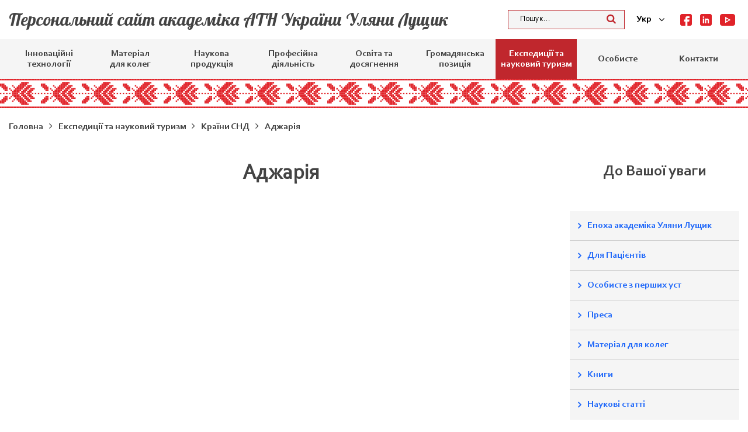

--- FILE ---
content_type: text/html; charset=UTF-8
request_url: http://lushchyk.org/expeditions-and-scientific-tourism/krainy-snd/adzhariia/
body_size: 21999
content:
<!doctype html>
<html lang="uk">
<head>
	<meta charset="UTF-8">
	<meta name="viewport" content="width=device-width, initial-scale=1">
	<link rel="profile" href="https://gmpg.org/xfn/11">
	<title>Аджарія &#8211; Персональний сайт академіка АТН України Уляни Лущик</title>
<link rel="alternate" hreflang="uk" href="http://lushchyk.org/expeditions-and-scientific-tourism/krainy-snd/adzhariia/" />
<link rel="alternate" hreflang="ru" href="http://lushchyk.org/ru/expeditions-and-scientific-tourism/krainy-snd/adzhariia/" />
<link rel="alternate" hreflang="en" href="http://lushchyk.org/en/expeditions-and-scientific-tourism/krainy-snd/adzhariia/" />
<link rel='dns-prefetch' href='//code.jquery.com' />
<link rel='dns-prefetch' href='//cdn.jsdelivr.net' />
<link rel='dns-prefetch' href='//maxcdn.bootstrapcdn.com' />
<link rel='dns-prefetch' href='//cdnjs.cloudflare.com' />
<link rel='dns-prefetch' href='//stackpath.bootstrapcdn.com' />
<link rel='dns-prefetch' href='//s.w.org' />
<link rel="alternate" type="application/rss+xml" title="Персональний сайт академіка АТН України Уляни Лущик &raquo; стрічка" href="http://lushchyk.org/feed/" />
<link rel="alternate" type="application/rss+xml" title="Персональний сайт академіка АТН України Уляни Лущик &raquo; Канал коментарів" href="http://lushchyk.org/comments/feed/" />
		<script type="text/javascript">
			window._wpemojiSettings = {"baseUrl":"https:\/\/s.w.org\/images\/core\/emoji\/12.0.0-1\/72x72\/","ext":".png","svgUrl":"https:\/\/s.w.org\/images\/core\/emoji\/12.0.0-1\/svg\/","svgExt":".svg","source":{"concatemoji":"http:\/\/lushchyk.org\/wp-includes\/js\/wp-emoji-release.min.js?ver=5.3.20"}};
			!function(e,a,t){var n,r,o,i=a.createElement("canvas"),p=i.getContext&&i.getContext("2d");function s(e,t){var a=String.fromCharCode;p.clearRect(0,0,i.width,i.height),p.fillText(a.apply(this,e),0,0);e=i.toDataURL();return p.clearRect(0,0,i.width,i.height),p.fillText(a.apply(this,t),0,0),e===i.toDataURL()}function c(e){var t=a.createElement("script");t.src=e,t.defer=t.type="text/javascript",a.getElementsByTagName("head")[0].appendChild(t)}for(o=Array("flag","emoji"),t.supports={everything:!0,everythingExceptFlag:!0},r=0;r<o.length;r++)t.supports[o[r]]=function(e){if(!p||!p.fillText)return!1;switch(p.textBaseline="top",p.font="600 32px Arial",e){case"flag":return s([127987,65039,8205,9895,65039],[127987,65039,8203,9895,65039])?!1:!s([55356,56826,55356,56819],[55356,56826,8203,55356,56819])&&!s([55356,57332,56128,56423,56128,56418,56128,56421,56128,56430,56128,56423,56128,56447],[55356,57332,8203,56128,56423,8203,56128,56418,8203,56128,56421,8203,56128,56430,8203,56128,56423,8203,56128,56447]);case"emoji":return!s([55357,56424,55356,57342,8205,55358,56605,8205,55357,56424,55356,57340],[55357,56424,55356,57342,8203,55358,56605,8203,55357,56424,55356,57340])}return!1}(o[r]),t.supports.everything=t.supports.everything&&t.supports[o[r]],"flag"!==o[r]&&(t.supports.everythingExceptFlag=t.supports.everythingExceptFlag&&t.supports[o[r]]);t.supports.everythingExceptFlag=t.supports.everythingExceptFlag&&!t.supports.flag,t.DOMReady=!1,t.readyCallback=function(){t.DOMReady=!0},t.supports.everything||(n=function(){t.readyCallback()},a.addEventListener?(a.addEventListener("DOMContentLoaded",n,!1),e.addEventListener("load",n,!1)):(e.attachEvent("onload",n),a.attachEvent("onreadystatechange",function(){"complete"===a.readyState&&t.readyCallback()})),(n=t.source||{}).concatemoji?c(n.concatemoji):n.wpemoji&&n.twemoji&&(c(n.twemoji),c(n.wpemoji)))}(window,document,window._wpemojiSettings);
		</script>
		<style type="text/css">
img.wp-smiley,
img.emoji {
	display: inline !important;
	border: none !important;
	box-shadow: none !important;
	height: 1em !important;
	width: 1em !important;
	margin: 0 .07em !important;
	vertical-align: -0.1em !important;
	background: none !important;
	padding: 0 !important;
}
</style>
	<link rel='stylesheet' id='wp-block-library-css'  href='http://lushchyk.org/wp-includes/css/dist/block-library/style.min.css?ver=5.3.20' type='text/css' media='all' />
<link rel='stylesheet' id='wpos-magnific-style-css'  href='http://lushchyk.org/wp-content/plugins/album-and-image-gallery-plus-lightbox/assets/css/magnific-popup.css?ver=1.2.4' type='text/css' media='all' />
<link rel='stylesheet' id='wpos-slick-style-css'  href='http://lushchyk.org/wp-content/plugins/album-and-image-gallery-plus-lightbox/assets/css/slick.css?ver=1.2.4' type='text/css' media='all' />
<link rel='stylesheet' id='aigpl-public-css-css'  href='http://lushchyk.org/wp-content/plugins/album-and-image-gallery-plus-lightbox/assets/css/aigpl-public.css?ver=1.2.4' type='text/css' media='all' />
<link rel='stylesheet' id='contact-form-7-css'  href='http://lushchyk.org/wp-content/plugins/contact-form-7/includes/css/styles.css?ver=5.1.6' type='text/css' media='all' />
<style id='contact-form-7-inline-css' type='text/css'>
.wpcf7 .wpcf7-recaptcha iframe {margin-bottom: 0;}.wpcf7 .wpcf7-recaptcha[data-align="center"] > div {margin: 0 auto;}.wpcf7 .wpcf7-recaptcha[data-align="right"] > div {margin: 0 0 0 auto;}
</style>
<link rel='stylesheet' id='fancybox-css'  href='http://lushchyk.org/wp-content/plugins/fancybox-for-wordpress/assets/css/fancybox.css?ver=1.3.4' type='text/css' media='all' />
<link rel='stylesheet' id='wpml-legacy-dropdown-0-css'  href='//lushchyk.org/wp-content/plugins/sitepress-multilingual-cms/templates/language-switchers/legacy-dropdown/style.css?ver=1' type='text/css' media='all' />
<link rel='stylesheet' id='font-awesome-css'  href='//stackpath.bootstrapcdn.com/font-awesome/4.7.0/css/font-awesome.min.css?ver=5.3.20' type='text/css' media='all' />
<link rel='stylesheet' id='bootstrap4-css'  href='//maxcdn.bootstrapcdn.com/bootstrap/4.0.0/css/bootstrap.min.css?ver=5.3.20' type='text/css' media='all' />
<link rel='stylesheet' id='slick-css-css'  href='//cdn.jsdelivr.net/gh/kenwheeler/slick@1.8.1/slick/slick.css?ver=5.3.20' type='text/css' media='all' />
<link rel='stylesheet' id='slick-css-theme-css'  href='//cdn.jsdelivr.net/gh/kenwheeler/slick@1.8.1/slick/slick-theme.css?ver=5.3.20' type='text/css' media='all' />
<link rel='stylesheet' id='my_stylesheet-css'  href='http://lushchyk.org/wp-content/themes/lushchyk/css/style.css?ver=5.3.20' type='text/css' media='all' />
<link rel='stylesheet' id='mobile_css-css'  href='http://lushchyk.org/wp-content/themes/lushchyk/css/m.style.css?ver=5.3.20' type='text/css' media='all' />
<link rel='stylesheet' id='lushchyk-style-css'  href='http://lushchyk.org/wp-content/themes/lushchyk/style.css?ver=5.3.20' type='text/css' media='all' />
<link rel='stylesheet' id='addtoany-css'  href='http://lushchyk.org/wp-content/plugins/add-to-any/addtoany.min.css?ver=1.15' type='text/css' media='all' />
<script type='text/javascript' src='//code.jquery.com/jquery-3.3.1.min.js?ver=5.3.20'></script>
<script type='text/javascript' src='http://lushchyk.org/wp-includes/js/jquery/jquery-migrate.min.js?ver=1.4.1'></script>
<script type='text/javascript' src='http://lushchyk.org/wp-content/plugins/add-to-any/addtoany.min.js?ver=1.1'></script>
<script type='text/javascript' src='http://lushchyk.org/wp-content/plugins/fancybox-for-wordpress/assets/js/jquery.fancybox.js?ver=1.3.4'></script>
<script type='text/javascript' src='//lushchyk.org/wp-content/plugins/sitepress-multilingual-cms/templates/language-switchers/legacy-dropdown/script.js?ver=1'></script>
<link rel='https://api.w.org/' href='http://lushchyk.org/wp-json/' />
<link rel="EditURI" type="application/rsd+xml" title="RSD" href="http://lushchyk.org/xmlrpc.php?rsd" />
<link rel="wlwmanifest" type="application/wlwmanifest+xml" href="http://lushchyk.org/wp-includes/wlwmanifest.xml" /> 
<link rel="canonical" href="http://lushchyk.org/expeditions-and-scientific-tourism/krainy-snd/adzhariia/" />
<link rel='shortlink' href='http://lushchyk.org/?p=1686' />
<link rel="alternate" type="application/json+oembed" href="http://lushchyk.org/wp-json/oembed/1.0/embed?url=http%3A%2F%2Flushchyk.org%2Fexpeditions-and-scientific-tourism%2Fkrainy-snd%2Fadzhariia%2F" />
<link rel="alternate" type="text/xml+oembed" href="http://lushchyk.org/wp-json/oembed/1.0/embed?url=http%3A%2F%2Flushchyk.org%2Fexpeditions-and-scientific-tourism%2Fkrainy-snd%2Fadzhariia%2F&#038;format=xml" />
<meta name="generator" content="WPML ver:4.3.6 stt:5,1,45,54;" />

<script data-cfasync="false">
window.a2a_config=window.a2a_config||{};a2a_config.callbacks=[];a2a_config.overlays=[];a2a_config.templates={};a2a_localize = {
	Share: "Share",
	Save: "Save",
	Subscribe: "Subscribe",
	Email: "Email",
	Bookmark: "Bookmark",
	ShowAll: "Show all",
	ShowLess: "Show less",
	FindServices: "Find service(s)",
	FindAnyServiceToAddTo: "Instantly find any service to add to",
	PoweredBy: "Powered by",
	ShareViaEmail: "Share via email",
	SubscribeViaEmail: "Subscribe via email",
	BookmarkInYourBrowser: "Bookmark in your browser",
	BookmarkInstructions: "Press Ctrl+D or \u2318+D to bookmark this page",
	AddToYourFavorites: "Add to your favorites",
	SendFromWebOrProgram: "Send from any email address or email program",
	EmailProgram: "Email program",
	More: "More&#8230;",
	ThanksForSharing: "Thanks for sharing!",
	ThanksForFollowing: "Thanks for following!"
};

(function(d,s,a,b){a=d.createElement(s);b=d.getElementsByTagName(s)[0];a.async=1;a.src="https://static.addtoany.com/menu/page.js";b.parentNode.insertBefore(a,b);})(document,"script");
</script>

<!-- Fancybox for WordPress v3.2.6 -->
<style type="text/css">
	.fancybox-slide--image .fancybox-content{background-color: #30303}div.fancybox-caption{display:none !important;}
	
	img.fancybox-image{border-width:2px;border-color:#30303;border-style:solid;height:auto;}
	div.fancybox-bg{background-color:rgba(48,48,48,0.7);opacity:1 !important;}div.fancybox-content{border-color:#30303}
	div#fancybox-title{background-color:#30303}
	div.fancybox-content{background-color:#30303}
	div#fancybox-title-inside{color:#333333}
	
	
	
	div.fancybox-caption p.caption-title{display:inline-block}
	div.fancybox-caption p.caption-title{font-size:14px}
	div.fancybox-caption p.caption-title{color:#333333}
	div.fancybox-caption {color:#333333}div.fancybox-caption p.caption-title {background:#fff; width:auto;padding:10px 30px;}div.fancybox-content p.caption-title{color:#333333;margin: 0;padding: 5px 0;}
</style><script type="text/javascript">
	jQuery(function(){

		jQuery.fn.getTitle = function() { // Copy the title of every IMG tag and add it to its parent A so that fancybox can show titles
			var arr = jQuery("a[data-fancybox]");
									jQuery.each(arr, function() {
										var title = jQuery(this).children("img").attr("title");
										 var caption = jQuery(this).next("figcaption").html();
                                        if(caption && title){jQuery(this).attr("title",title+" " + caption)}else if(title){ jQuery(this).attr("title",title);}else if(caption){jQuery(this).attr("title",caption);}
									});			}

		// Supported file extensions

                var thumbnails = jQuery("a:has(img)").not(".nolightbox").not('.envira-gallery-link').not('.ngg-simplelightbox').filter(function () {
            return /\.(jpe?g|png|gif|mp4|webp|bmp|pdf)(\?[^/]*)*$/i.test(jQuery(this).attr('href'))
        });
        

		// Add data-type iframe for links that are not images or videos.
        var iframeLinks = jQuery('.fancyboxforwp').filter( function() { return ! /\.(jpe?g|png|gif|mp4|webp|bmp|pdf)(\?[^/]*)*$/i.test(jQuery(this).attr('href')) }).filter( function() { return ! /vimeo|youtube/i.test(jQuery(this).attr('href')) });
        iframeLinks.attr({ "data-type" : "iframe" }).getTitle();

					/* Custom Expression */
			jQuery(thumbnails).attr("data-fancybox","gallery").getTitle();		


		// Call fancybox and apply it on any link with a rel atribute that starts with "fancybox", with the options set on the admin panel
		jQuery("a.fancyboxforwp").fancyboxforwp({
			loop: false,
			smallBtn: false,
			zoomOpacity: "auto",
			animationEffect: "fade",
			animationDuration: 500,
			transitionEffect: "fade",
			transitionDuration : "300",
			overlayShow: true,
			overlayOpacity: "0.7",
			titleShow: true,
			titlePosition: "inside",
			keyboard: true,
			showCloseButton: false,
			arrows: true,
			clickContent: false,
            clickSlide: "close",
            mobile:{
                clickContent: function(current, event) {
                    return current.type === "image" ? "toggleControls" : false;
                },
                clickSlide: function(current, event) {
                    return current.type === "image" ? "close" : "close";
                },
            },
			wheel: false,
			toolbar: true,
			preventCaptionOverlap: true,
			onInit: function() { },			onDeactivate: function() { },			beforeClose: function() { },			afterShow: function() { },			afterClose: function() { },			caption : function( instance, item ) {var testing = jQuery(this).context.title;var caption = jQuery(this).data('caption') || '';if ( item.type === 'image' && testing.length ) {caption = (caption.length ? caption + '<br />' : '') + '<p class="caption-title">'+testing+'</p>' ;}return caption;},
			afterLoad : function( instance, current ) {current.$content.append('<div class=\"fancybox-custom-caption inside-caption\" style=\" position: absolute;left:0;right:0;color:#000;margin:0 auto;bottom:0;text-align:center;background-color:#30303 \">' + current.opts.caption + '</div>');},
					});
		
	})
</script>
<!-- END Fancybox for WordPress -->
<link rel="icon" href="http://lushchyk.org/wp-content/uploads/2020/01/favicon.ico" sizes="32x32" />
<link rel="icon" href="http://lushchyk.org/wp-content/uploads/2020/01/favicon.ico" sizes="192x192" />
<link rel="apple-touch-icon-precomposed" href="http://lushchyk.org/wp-content/uploads/2020/01/favicon.ico" />
<meta name="msapplication-TileImage" content="http://lushchyk.org/wp-content/uploads/2020/01/favicon.ico" />
<style>button#responsive-menu-button,
#responsive-menu-container {
    display: none;
    -webkit-text-size-adjust: 100%;
}

@media screen and (max-width: 992px) {

    #responsive-menu-container {
        display: block;
        position: fixed;
        top: 0;
        bottom: 0;
        z-index: 99998;
        padding-bottom: 5px;
        margin-bottom: -5px;
        outline: 1px solid transparent;
        overflow-y: auto;
        overflow-x: hidden;
    }

    #responsive-menu-container .responsive-menu-search-box {
        width: 100%;
        padding: 0 2%;
        border-radius: 2px;
        height: 50px;
        -webkit-appearance: none;
    }

    #responsive-menu-container.push-left,
    #responsive-menu-container.slide-left {
        transform: translateX(-100%);
        -ms-transform: translateX(-100%);
        -webkit-transform: translateX(-100%);
        -moz-transform: translateX(-100%);
    }

    .responsive-menu-open #responsive-menu-container.push-left,
    .responsive-menu-open #responsive-menu-container.slide-left {
        transform: translateX(0);
        -ms-transform: translateX(0);
        -webkit-transform: translateX(0);
        -moz-transform: translateX(0);
    }

    #responsive-menu-container.push-top,
    #responsive-menu-container.slide-top {
        transform: translateY(-100%);
        -ms-transform: translateY(-100%);
        -webkit-transform: translateY(-100%);
        -moz-transform: translateY(-100%);
    }

    .responsive-menu-open #responsive-menu-container.push-top,
    .responsive-menu-open #responsive-menu-container.slide-top {
        transform: translateY(0);
        -ms-transform: translateY(0);
        -webkit-transform: translateY(0);
        -moz-transform: translateY(0);
    }

    #responsive-menu-container.push-right,
    #responsive-menu-container.slide-right {
        transform: translateX(100%);
        -ms-transform: translateX(100%);
        -webkit-transform: translateX(100%);
        -moz-transform: translateX(100%);
    }

    .responsive-menu-open #responsive-menu-container.push-right,
    .responsive-menu-open #responsive-menu-container.slide-right {
        transform: translateX(0);
        -ms-transform: translateX(0);
        -webkit-transform: translateX(0);
        -moz-transform: translateX(0);
    }

    #responsive-menu-container.push-bottom,
    #responsive-menu-container.slide-bottom {
        transform: translateY(100%);
        -ms-transform: translateY(100%);
        -webkit-transform: translateY(100%);
        -moz-transform: translateY(100%);
    }

    .responsive-menu-open #responsive-menu-container.push-bottom,
    .responsive-menu-open #responsive-menu-container.slide-bottom {
        transform: translateY(0);
        -ms-transform: translateY(0);
        -webkit-transform: translateY(0);
        -moz-transform: translateY(0);
    }

    #responsive-menu-container,
    #responsive-menu-container:before,
    #responsive-menu-container:after,
    #responsive-menu-container *,
    #responsive-menu-container *:before,
    #responsive-menu-container *:after {
         box-sizing: border-box;
         margin: 0;
         padding: 0;
    }

    #responsive-menu-container #responsive-menu-search-box,
    #responsive-menu-container #responsive-menu-additional-content,
    #responsive-menu-container #responsive-menu-title {
        padding: 25px 5%;
    }

    #responsive-menu-container #responsive-menu,
    #responsive-menu-container #responsive-menu ul {
        width: 100%;
    }
    #responsive-menu-container #responsive-menu ul.responsive-menu-submenu {
        display: none;
    }

    #responsive-menu-container #responsive-menu ul.responsive-menu-submenu.responsive-menu-submenu-open {
         display: block;
    }

    #responsive-menu-container #responsive-menu ul.responsive-menu-submenu-depth-1 a.responsive-menu-item-link {
        padding-left: 10%;
    }

    #responsive-menu-container #responsive-menu ul.responsive-menu-submenu-depth-2 a.responsive-menu-item-link {
        padding-left: 15%;
    }

    #responsive-menu-container #responsive-menu ul.responsive-menu-submenu-depth-3 a.responsive-menu-item-link {
        padding-left: 20%;
    }

    #responsive-menu-container #responsive-menu ul.responsive-menu-submenu-depth-4 a.responsive-menu-item-link {
        padding-left: 25%;
    }

    #responsive-menu-container #responsive-menu ul.responsive-menu-submenu-depth-5 a.responsive-menu-item-link {
        padding-left: 30%;
    }

    #responsive-menu-container li.responsive-menu-item {
        width: 100%;
        list-style: none;
    }

    #responsive-menu-container li.responsive-menu-item a {
        width: 100%;
        display: block;
        text-decoration: none;
        
        position: relative;
    }


     #responsive-menu-container #responsive-menu li.responsive-menu-item a {
                    padding: 0 5%;
            }

    #responsive-menu-container .responsive-menu-submenu li.responsive-menu-item a {
                    padding: 0 5%;
            }

    #responsive-menu-container li.responsive-menu-item a .fa {
        margin-right: 15px;
    }

    #responsive-menu-container li.responsive-menu-item a .responsive-menu-subarrow {
        position: absolute;
        top: 0;
        bottom: 0;
        text-align: center;
        overflow: hidden;
    }

    #responsive-menu-container li.responsive-menu-item a .responsive-menu-subarrow  .fa {
        margin-right: 0;
    }

    button#responsive-menu-button .responsive-menu-button-icon-inactive {
        display: none;
    }

    button#responsive-menu-button {
        z-index: 99999;
        display: none;
        overflow: hidden;
        outline: none;
    }

    button#responsive-menu-button img {
        max-width: 100%;
    }

    .responsive-menu-label {
        display: inline-block;
        font-weight: 600;
        margin: 0 5px;
        vertical-align: middle;
    }

    .responsive-menu-label .responsive-menu-button-text-open {
        display: none;
    }

    .responsive-menu-accessible {
        display: inline-block;
    }

    .responsive-menu-accessible .responsive-menu-box {
        display: inline-block;
        vertical-align: middle;
    }

    .responsive-menu-label.responsive-menu-label-top,
    .responsive-menu-label.responsive-menu-label-bottom
    {
        display: block;
        margin: 0 auto;
    }

    button#responsive-menu-button {
        padding: 0 0;
        display: inline-block;
        cursor: pointer;
        transition-property: opacity, filter;
        transition-duration: 0.15s;
        transition-timing-function: linear;
        font: inherit;
        color: inherit;
        text-transform: none;
        background-color: transparent;
        border: 0;
        margin: 0;
        overflow: visible;
    }

    .responsive-menu-box {
        width: 25px;
        height: 19px;
        display: inline-block;
        position: relative;
    }

    .responsive-menu-inner {
        display: block;
        top: 50%;
        margin-top: -1.5px;
    }

    .responsive-menu-inner,
    .responsive-menu-inner::before,
    .responsive-menu-inner::after {
         width: 25px;
         height: 3px;
         background-color: #000000;
         border-radius: 4px;
         position: absolute;
         transition-property: transform;
         transition-duration: 0.15s;
         transition-timing-function: ease;
    }

    .responsive-menu-open .responsive-menu-inner,
    .responsive-menu-open .responsive-menu-inner::before,
    .responsive-menu-open .responsive-menu-inner::after {
        background-color: #000000;
    }

    button#responsive-menu-button:hover .responsive-menu-inner,
    button#responsive-menu-button:hover .responsive-menu-inner::before,
    button#responsive-menu-button:hover .responsive-menu-inner::after,
    button#responsive-menu-button:hover .responsive-menu-open .responsive-menu-inner,
    button#responsive-menu-button:hover .responsive-menu-open .responsive-menu-inner::before,
    button#responsive-menu-button:hover .responsive-menu-open .responsive-menu-inner::after,
    button#responsive-menu-button:focus .responsive-menu-inner,
    button#responsive-menu-button:focus .responsive-menu-inner::before,
    button#responsive-menu-button:focus .responsive-menu-inner::after,
    button#responsive-menu-button:focus .responsive-menu-open .responsive-menu-inner,
    button#responsive-menu-button:focus .responsive-menu-open .responsive-menu-inner::before,
    button#responsive-menu-button:focus .responsive-menu-open .responsive-menu-inner::after {
        background-color: #000000;
    }

    .responsive-menu-inner::before,
    .responsive-menu-inner::after {
         content: "";
         display: block;
    }

    .responsive-menu-inner::before {
         top: -8px;
    }

    .responsive-menu-inner::after {
         bottom: -8px;
    }

            .responsive-menu-boring .responsive-menu-inner,
.responsive-menu-boring .responsive-menu-inner::before,
.responsive-menu-boring .responsive-menu-inner::after {
    transition-property: none;
}

.responsive-menu-boring.is-active .responsive-menu-inner {
    transform: rotate(45deg);
}

.responsive-menu-boring.is-active .responsive-menu-inner::before {
    top: 0;
    opacity: 0;
}

.responsive-menu-boring.is-active .responsive-menu-inner::after {
    bottom: 0;
    transform: rotate(-90deg);
}    
    button#responsive-menu-button {
        width: 40px;
        height: 40px;
        position: relative;
        top: 0px;
        left: 5%;
            }

    
    
    button#responsive-menu-button .responsive-menu-box {
        color: #000000;
    }

    .responsive-menu-open button#responsive-menu-button .responsive-menu-box {
        color: #000000;
    }

    .responsive-menu-label {
        color: #ffffff;
        font-size: 14px;
        line-height: 13px;
            }

    button#responsive-menu-button {
        display: inline-block;
        transition: transform 0.5s, background-color 0.5s;
    }

    
    
    #responsive-menu-container {
        width: 100%;
        bottom: 0;
        transition: transform 0.5s;
        text-align: left;
                                            background: #f5f5f5;
            }

    #responsive-menu-container #responsive-menu-wrapper {
        background: #f5f5f5;
    }

    #responsive-menu-container #responsive-menu-additional-content {
        color: #ffffff;
    }

    #responsive-menu-container .responsive-menu-search-box {
        background: #ffffff;
        border: 2px solid #dadada;
        color: #333333;
    }

    #responsive-menu-container .responsive-menu-search-box:-ms-input-placeholder {
        color: #c7c7cd;
    }

    #responsive-menu-container .responsive-menu-search-box::-webkit-input-placeholder {
        color: #c7c7cd;
    }

    #responsive-menu-container .responsive-menu-search-box:-moz-placeholder {
        color: #c7c7cd;
        opacity: 1;
    }

    #responsive-menu-container .responsive-menu-search-box::-moz-placeholder {
        color: #c7c7cd;
        opacity: 1;
    }

    #responsive-menu-container .responsive-menu-item-link,
    #responsive-menu-container #responsive-menu-title,
    #responsive-menu-container .responsive-menu-subarrow {
        transition: background-color 0.5s, border-color 0.5s, color 0.5s;
    }

    #responsive-menu-container #responsive-menu-title {
        background-color: #f5f5f5;
        color: #ffffff;
        font-size: 13px;
        text-align: left;
    }

    #responsive-menu-container #responsive-menu-title a {
        color: #ffffff;
        font-size: 13px;
        text-decoration: none;
    }

    #responsive-menu-container #responsive-menu-title a:hover {
        color: #ffffff;
    }

    #responsive-menu-container #responsive-menu-title:hover {
        background-color: #f5f5f5;
        color: #ffffff;
    }

    #responsive-menu-container #responsive-menu-title:hover a {
        color: #ffffff;
    }

    #responsive-menu-container #responsive-menu-title #responsive-menu-title-image {
        display: inline-block;
        vertical-align: middle;
        max-width: 100%;
        margin-bottom: 15px;
    }

    #responsive-menu-container #responsive-menu-title #responsive-menu-title-image img {
                        max-width: 100%;
    }

    #responsive-menu-container #responsive-menu > li.responsive-menu-item:first-child > a {
        border-top: 0px solid #212121;
    }

    #responsive-menu-container #responsive-menu li.responsive-menu-item .responsive-menu-item-link {
        font-size: 18px;
    }

    #responsive-menu-container #responsive-menu li.responsive-menu-item a {
        line-height: 40px;
        border-bottom: 0px solid #212121;
        color: #434343;
        background-color: #f5f5f5;
                    height: 40px;
            }

    #responsive-menu-container #responsive-menu li.responsive-menu-item a:hover {
        color: #434343;
        background-color: #f5f5f5;
        border-color: #212121;
    }

    #responsive-menu-container #responsive-menu li.responsive-menu-item a:hover .responsive-menu-subarrow {
        color: #ffffff;
        border-color: #3f3f3f;
        background-color: #3f3f3f;
    }

    #responsive-menu-container #responsive-menu li.responsive-menu-item a:hover .responsive-menu-subarrow.responsive-menu-subarrow-active {
        color: #ffffff;
        border-color: #3f3f3f;
        background-color: #3f3f3f;
    }

    #responsive-menu-container #responsive-menu li.responsive-menu-item a .responsive-menu-subarrow {
        right: 0;
        height: 39px;
        line-height: 39px;
        width: 40px;
        color: #ffffff;
                        border-left: 0px 
                solid #212121;
        background-color: #212121;
    }

    #responsive-menu-container #responsive-menu li.responsive-menu-item a .responsive-menu-subarrow.responsive-menu-subarrow-active {
        color: #ffffff;
        border-color: #212121;
        background-color: #212121;
    }

    #responsive-menu-container #responsive-menu li.responsive-menu-item a .responsive-menu-subarrow.responsive-menu-subarrow-active:hover {
        color: #ffffff;
        border-color: #3f3f3f;
        background-color: #3f3f3f;
    }

    #responsive-menu-container #responsive-menu li.responsive-menu-item a .responsive-menu-subarrow:hover {
        color: #ffffff;
        border-color: #3f3f3f;
        background-color: #3f3f3f;
    }

    #responsive-menu-container #responsive-menu li.responsive-menu-current-item > .responsive-menu-item-link {
        background-color: #f5f5f5;
        color: #434343;
        border-color: #212121;
    }

    #responsive-menu-container #responsive-menu li.responsive-menu-current-item > .responsive-menu-item-link:hover {
        background-color: #f5f5f5;
        color: #434343;
        border-color: #3f3f3f;
    }

            #responsive-menu-container #responsive-menu ul.responsive-menu-submenu li.responsive-menu-item .responsive-menu-item-link {
                        font-size: 13px;
            text-align: left;
        }

        #responsive-menu-container #responsive-menu ul.responsive-menu-submenu li.responsive-menu-item a {
                            height: 40px;
                        line-height: 40px;
            border-bottom: 1px solid #f5f5f5;
            color: #434343;
            background-color: #f5f5f5;
        }

        #responsive-menu-container #responsive-menu ul.responsive-menu-submenu li.responsive-menu-item a:hover {
            color: #434343;
            background-color: #f5f5f5;
            border-color: #f5f5f5;
        }

        #responsive-menu-container #responsive-menu ul.responsive-menu-submenu li.responsive-menu-item a:hover .responsive-menu-subarrow {
            color: #434343;
            border-color: #f5f5f5;
            background-color: #f5f5f5;
        }

        #responsive-menu-container #responsive-menu ul.responsive-menu-submenu li.responsive-menu-item a:hover .responsive-menu-subarrow.responsive-menu-subarrow-active {
            color: #434343;
            border-color: #f5f5f5;
            background-color: #f5f5f5;
        }

        #responsive-menu-container #responsive-menu ul.responsive-menu-submenu li.responsive-menu-item a .responsive-menu-subarrow {
                                        left:unset;
                right:0;
                        height: 39px;
            line-height: 39px;
            width: 40px;
            color: #434343;
                                        border-left: 1px solid #f5f5f5  !important;
                border-right:unset  !important;
                        background-color: #f5f5f5;
        }

        #responsive-menu-container #responsive-menu ul.responsive-menu-submenu li.responsive-menu-item a .responsive-menu-subarrow.responsive-menu-subarrow-active {
            color: #434343;
            border-color: #f5f5f5;
            background-color: #f5f5f5;
        }

        #responsive-menu-container #responsive-menu ul.responsive-menu-submenu li.responsive-menu-item a .responsive-menu-subarrow.responsive-menu-subarrow-active:hover {
            color: #434343;
            border-color: #f5f5f5;
            background-color: #f5f5f5;
        }

        #responsive-menu-container #responsive-menu ul.responsive-menu-submenu li.responsive-menu-item a .responsive-menu-subarrow:hover {
            color: #434343;
            border-color: #f5f5f5;
            background-color: #f5f5f5;
        }

        #responsive-menu-container #responsive-menu ul.responsive-menu-submenu li.responsive-menu-current-item > .responsive-menu-item-link {
            background-color: #f5f5f5;
            color: #434343;
            border-color: #f5f5f5;
        }

        #responsive-menu-container #responsive-menu ul.responsive-menu-submenu li.responsive-menu-current-item > .responsive-menu-item-link:hover {
            background-color: #f5f5f5;
            color: #434343;
            border-color: #f5f5f5;
        }
    
    
    }</style><script>jQuery(document).ready(function($) {

    var ResponsiveMenu = {
        trigger: '#responsive-menu-button',
        animationSpeed: 500,
        breakpoint: 992,
        pushButton: 'off',
        animationType: 'slide',
        animationSide: 'bottom',
        pageWrapper: '',
        isOpen: false,
        triggerTypes: 'click',
        activeClass: 'is-active',
        container: '#responsive-menu-container',
        openClass: 'responsive-menu-open',
        accordion: 'off',
        activeArrow: '▲',
        inactiveArrow: '▼',
        wrapper: '#responsive-menu-wrapper',
        closeOnBodyClick: 'off',
        closeOnLinkClick: 'off',
        itemTriggerSubMenu: 'off',
        linkElement: '.responsive-menu-item-link',
        subMenuTransitionTime: 200,
        openMenu: function() {
            $(this.trigger).addClass(this.activeClass);
            $('html').addClass(this.openClass);
            $('.responsive-menu-button-icon-active').hide();
            $('.responsive-menu-button-icon-inactive').show();
            this.setButtonTextOpen();
            this.setWrapperTranslate();
            this.isOpen = true;
        },
        closeMenu: function() {
            $(this.trigger).removeClass(this.activeClass);
            $('html').removeClass(this.openClass);
            $('.responsive-menu-button-icon-inactive').hide();
            $('.responsive-menu-button-icon-active').show();
            this.setButtonText();
            this.clearWrapperTranslate();
            this.isOpen = false;
        },
        setButtonText: function() {
            if($('.responsive-menu-button-text-open').length > 0 && $('.responsive-menu-button-text').length > 0) {
                $('.responsive-menu-button-text-open').hide();
                $('.responsive-menu-button-text').show();
            }
        },
        setButtonTextOpen: function() {
            if($('.responsive-menu-button-text').length > 0 && $('.responsive-menu-button-text-open').length > 0) {
                $('.responsive-menu-button-text').hide();
                $('.responsive-menu-button-text-open').show();
            }
        },
        triggerMenu: function() {
            this.isOpen ? this.closeMenu() : this.openMenu();
        },
        triggerSubArrow: function(subarrow) {
            var sub_menu = $(subarrow).parent().siblings('.responsive-menu-submenu');
            var self = this;
            if(this.accordion == 'on') {
                /* Get Top Most Parent and the siblings */
                var top_siblings = sub_menu.parents('.responsive-menu-item-has-children').last().siblings('.responsive-menu-item-has-children');
                var first_siblings = sub_menu.parents('.responsive-menu-item-has-children').first().siblings('.responsive-menu-item-has-children');
                /* Close up just the top level parents to key the rest as it was */
                top_siblings.children('.responsive-menu-submenu').slideUp(self.subMenuTransitionTime, 'linear').removeClass('responsive-menu-submenu-open');
                /* Set each parent arrow to inactive */
                top_siblings.each(function() {
                    $(this).find('.responsive-menu-subarrow').first().html(self.inactiveArrow);
                    $(this).find('.responsive-menu-subarrow').first().removeClass('responsive-menu-subarrow-active');
                });
                /* Now Repeat for the current item siblings */
                first_siblings.children('.responsive-menu-submenu').slideUp(self.subMenuTransitionTime, 'linear').removeClass('responsive-menu-submenu-open');
                first_siblings.each(function() {
                    $(this).find('.responsive-menu-subarrow').first().html(self.inactiveArrow);
                    $(this).find('.responsive-menu-subarrow').first().removeClass('responsive-menu-subarrow-active');
                });
            }
            if(sub_menu.hasClass('responsive-menu-submenu-open')) {
                sub_menu.slideUp(self.subMenuTransitionTime, 'linear').removeClass('responsive-menu-submenu-open');
                $(subarrow).html(this.inactiveArrow);
                $(subarrow).removeClass('responsive-menu-subarrow-active');
            } else {
                sub_menu.slideDown(self.subMenuTransitionTime, 'linear').addClass('responsive-menu-submenu-open');
                $(subarrow).html(this.activeArrow);
                $(subarrow).addClass('responsive-menu-subarrow-active');
            }
        },
        menuHeight: function() {
            return $(this.container).height();
        },
        menuWidth: function() {
            return $(this.container).width();
        },
        wrapperHeight: function() {
            return $(this.wrapper).height();
        },
        setWrapperTranslate: function() {
            switch(this.animationSide) {
                case 'left':
                    translate = 'translateX(' + this.menuWidth() + 'px)'; break;
                case 'right':
                    translate = 'translateX(-' + this.menuWidth() + 'px)'; break;
                case 'top':
                    translate = 'translateY(' + this.wrapperHeight() + 'px)'; break;
                case 'bottom':
                    translate = 'translateY(-' + this.menuHeight() + 'px)'; break;
            }
            if(this.animationType == 'push') {
                $(this.pageWrapper).css({'transform':translate});
                $('html, body').css('overflow-x', 'hidden');
            }
            if(this.pushButton == 'on') {
                $('#responsive-menu-button').css({'transform':translate});
            }
        },
        clearWrapperTranslate: function() {
            var self = this;
            if(this.animationType == 'push') {
                $(this.pageWrapper).css({'transform':''});
                setTimeout(function() {
                    $('html, body').css('overflow-x', '');
                }, self.animationSpeed);
            }
            if(this.pushButton == 'on') {
                $('#responsive-menu-button').css({'transform':''});
            }
        },
        init: function() {
            var self = this;
            $(this.trigger).on(this.triggerTypes, function(e){
                e.stopPropagation();
                self.triggerMenu();
            });
            $(this.trigger).mouseup(function(){
                $(self.trigger).blur();
            });
            $('.responsive-menu-subarrow').on('click', function(e) {
                e.preventDefault();
                e.stopPropagation();
                self.triggerSubArrow(this);
            });
            $(window).resize(function() {
                if($(window).width() > self.breakpoint) {
                    if(self.isOpen){
                        self.closeMenu();
                    }
                } else {
                    if($('.responsive-menu-open').length>0){
                        self.setWrapperTranslate();
                    }
                }
            });
            if(this.closeOnLinkClick == 'on') {
                $(this.linkElement).on('click', function(e) {
                    e.preventDefault();
                    /* Fix for when close menu on parent clicks is on */
                    if(self.itemTriggerSubMenu == 'on' && $(this).is('.responsive-menu-item-has-children > ' + self.linkElement)) {
                        return;
                    }
                    old_href = $(this).attr('href');
                    old_target = typeof $(this).attr('target') == 'undefined' ? '_self' : $(this).attr('target');
                    if(self.isOpen) {
                        if($(e.target).closest('.responsive-menu-subarrow').length) {
                            return;
                        }
                        self.closeMenu();
                        setTimeout(function() {
                            window.open(old_href, old_target);
                        }, self.animationSpeed);
                    }
                });
            }
            if(this.closeOnBodyClick == 'on') {
                $(document).on('click', 'body', function(e) {
                    if(self.isOpen) {
                        if($(e.target).closest('#responsive-menu-container').length || $(e.target).closest('#responsive-menu-button').length) {
                            return;
                        }
                    }
                    self.closeMenu();
                });
            }
            if(this.itemTriggerSubMenu == 'on') {
                $('.responsive-menu-item-has-children > ' + this.linkElement).on('click', function(e) {
                    e.preventDefault();
                    self.triggerSubArrow($(this).children('.responsive-menu-subarrow').first());
                });
            }
        }
    };
    ResponsiveMenu.init();
});</script>
</head>

<body class="page-template page-template-template-page page-template-tmp-page-right-menu page-template-template-pagetmp-page-right-menu-php page page-id-1686 page-child parent-pageid-1676 no-sidebar responsive-menu-slide-bottom">

<header id="masthead" class="site-header">
	<div class="container">
		<div class="row align-items-center justify-content-between header-line">
			<div id="mobile-menu" class="d-lg-none">
				<button id="responsive-menu-button"
        class="responsive-menu-button responsive-menu-boring
         responsive-menu-accessible"
        type="button"
        aria-label="Menu">

    
    <span class="responsive-menu-box">
        <span class="responsive-menu-inner"></span>
    </span>

    </button><div id="responsive-menu-container" class="slide-bottom">
    <div id="responsive-menu-wrapper">
                                                        <ul id="responsive-menu" class=""><li id="responsive-menu-item-53" class=" menu-item menu-item-type-post_type menu-item-object-page menu-item-has-children responsive-menu-item responsive-menu-item-has-children"><a href="http://lushchyk.org/investment-and-innovation-technologies/" class="responsive-menu-item-link">Інноваційні <br/>технології<div class="responsive-menu-subarrow">▼</div></a><ul class='responsive-menu-submenu responsive-menu-submenu-depth-1'><li id="responsive-menu-item-1134" class=" menu-item menu-item-type-post_type menu-item-object-page responsive-menu-item"><a href="http://lushchyk.org/investment-and-innovation-technologies/uliana-lushchyk-innovator/" class="responsive-menu-item-link">Уляна Лущик – інноватор</a></li><li id="responsive-menu-item-1092" class=" menu-item menu-item-type-post_type menu-item-object-page responsive-menu-item"><a href="http://lushchyk.org/investment-and-innovation-technologies/newest-technologies-are-at-the-service-of-humanity/" class="responsive-menu-item-link">Новітні технології – на службі людству</a></li><li id="responsive-menu-item-1147" class=" menu-item menu-item-type-post_type menu-item-object-page responsive-menu-item"><a href="http://lushchyk.org/investment-and-innovation-technologies/unikal-ni-znannia-ta-ekskliuzyvni-posluhy/" class="responsive-menu-item-link">Унікальні знання та ексклюзивні послуги</a></li><li id="responsive-menu-item-1146" class=" menu-item menu-item-type-post_type menu-item-object-page responsive-menu-item"><a href="http://lushchyk.org/investment-and-innovation-technologies/innovatsiyna-diial-nist/" class="responsive-menu-item-link">Інноваційна діяльність</a></li></ul></li><li id="responsive-menu-item-55" class=" menu-item menu-item-type-post_type menu-item-object-page menu-item-has-children responsive-menu-item responsive-menu-item-has-children"><a href="http://lushchyk.org/material-for-colleagues/" class="responsive-menu-item-link">Матеріал <br/>для колег<div class="responsive-menu-subarrow">▼</div></a><ul class='responsive-menu-submenu responsive-menu-submenu-depth-1'><li id="responsive-menu-item-1264" class=" menu-item menu-item-type-post_type menu-item-object-page responsive-menu-item"><a href="http://lushchyk.org/material-for-colleagues/uliana-lushchyk-vykladach/" class="responsive-menu-item-link">Уляна Лущик – викладач</a></li><li id="responsive-menu-item-1263" class=" menu-item menu-item-type-post_type menu-item-object-page menu-item-has-children responsive-menu-item responsive-menu-item-has-children"><a href="http://lushchyk.org/material-for-colleagues/prezentatsii/" class="responsive-menu-item-link">Презентації<div class="responsive-menu-subarrow">▼</div></a><ul class='responsive-menu-submenu responsive-menu-submenu-depth-2'><li id="responsive-menu-item-5131" class=" menu-item menu-item-type-post_type menu-item-object-page responsive-menu-item"><a href="http://lushchyk.org/material-for-colleagues/mozkova-patolohiia/" class="responsive-menu-item-link">Ангіокорекція та Ангіотерапія</a></li><li id="responsive-menu-item-5129" class=" menu-item menu-item-type-post_type menu-item-object-page responsive-menu-item"><a href="http://lushchyk.org/material-for-colleagues/lohika-funktsionuvannia-zhyvoi-systemy/" class="responsive-menu-item-link">Логіка функціонування живої системи</a></li><li id="responsive-menu-item-5130" class=" menu-item menu-item-type-post_type menu-item-object-page responsive-menu-item"><a href="http://lushchyk.org/material-for-colleagues/psykhoneyroreabilitatsiia/" class="responsive-menu-item-link">Психонейрореабілітація</a></li><li id="responsive-menu-item-5128" class=" menu-item menu-item-type-post_type menu-item-object-page responsive-menu-item"><a href="http://lushchyk.org/material-for-colleagues/analitychna-neyrodynamika/" class="responsive-menu-item-link">Аналітична Нейродинаміка</a></li></ul></li><li id="responsive-menu-item-3219" class=" menu-item menu-item-type-post_type menu-item-object-page responsive-menu-item"><a href="http://lushchyk.org/material-for-colleagues/vebinary/" class="responsive-menu-item-link">Вебінари</a></li><li id="responsive-menu-item-1261" class=" menu-item menu-item-type-post_type menu-item-object-page responsive-menu-item"><a href="http://lushchyk.org/material-for-colleagues/sudynna-patolohiia/" class="responsive-menu-item-link">Судинна патологія</a></li></ul></li><li id="responsive-menu-item-56" class=" menu-item menu-item-type-post_type menu-item-object-page menu-item-has-children responsive-menu-item responsive-menu-item-has-children"><a href="http://lushchyk.org/scientific-products/" class="responsive-menu-item-link">Наукова <br/>продукція<div class="responsive-menu-subarrow">▼</div></a><ul class='responsive-menu-submenu responsive-menu-submenu-depth-1'><li id="responsive-menu-item-1363" class=" menu-item menu-item-type-post_type menu-item-object-page responsive-menu-item"><a href="http://lushchyk.org/scientific-products/uliana-lushchyk-naukovets/" class="responsive-menu-item-link">Уляна Лущик – науковець</a></li><li id="responsive-menu-item-1362" class=" menu-item menu-item-type-post_type menu-item-object-page responsive-menu-item"><a href="http://lushchyk.org/scientific-products/ekskliuzyvni-znannia/" class="responsive-menu-item-link">Ексклюзивні знання…</a></li><li id="responsive-menu-item-1361" class=" menu-item menu-item-type-post_type menu-item-object-page responsive-menu-item"><a href="http://lushchyk.org/scientific-products/spysok-prats-d-m-n-lushchyk-u-b/" class="responsive-menu-item-link">СПИСОК ПРАЦЬ</a></li><li id="responsive-menu-item-4953" class=" menu-item menu-item-type-taxonomy menu-item-object-category responsive-menu-item"><a href="http://lushchyk.org/category/knyhy/" class="responsive-menu-item-link">Книги</a></li><li id="responsive-menu-item-1360" class=" menu-item menu-item-type-post_type menu-item-object-page responsive-menu-item"><a href="http://lushchyk.org/scientific-products/monohrafii-za-tematychnymy-napriamkamy/" class="responsive-menu-item-link">Монографії за тематичними напрямками</a></li><li id="responsive-menu-item-1359" class=" menu-item menu-item-type-post_type menu-item-object-page responsive-menu-item"><a href="http://lushchyk.org/scientific-products/patenty/" class="responsive-menu-item-link">Патенти</a></li><li id="responsive-menu-item-1358" class=" menu-item menu-item-type-post_type menu-item-object-page responsive-menu-item"><a href="http://lushchyk.org/scientific-products/dysertatsii-k-m-n-d-m-n/" class="responsive-menu-item-link">Дисертації (к.м.н., д.м.н.)</a></li><li id="responsive-menu-item-1357" class=" menu-item menu-item-type-post_type menu-item-object-page responsive-menu-item"><a href="http://lushchyk.org/scientific-products/svitovyy-reytynh-naukovtsiv-na-sayti-research-gate/" class="responsive-menu-item-link">Світовий рейтинг науковців на сайті Research Gate</a></li></ul></li><li id="responsive-menu-item-59" class=" menu-item menu-item-type-post_type menu-item-object-page menu-item-has-children responsive-menu-item responsive-menu-item-has-children"><a href="http://lushchyk.org/professional-activity/" class="responsive-menu-item-link">Професійна <br/>діяльність<div class="responsive-menu-subarrow">▼</div></a><ul class='responsive-menu-submenu responsive-menu-submenu-depth-1'><li id="responsive-menu-item-1374" class=" menu-item menu-item-type-post_type menu-item-object-page responsive-menu-item"><a href="http://lushchyk.org/professional-activity/uliana-lushchyk-likar/" class="responsive-menu-item-link">Уляна Лущик – лікар</a></li><li id="responsive-menu-item-1375" class=" menu-item menu-item-type-post_type menu-item-object-page responsive-menu-item"><a href="http://lushchyk.org/professional-activity/uliana-lushchyk-kerivnyk/" class="responsive-menu-item-link">Уляна Лущик – керівник</a></li><li id="responsive-menu-item-1376" class=" menu-item menu-item-type-post_type menu-item-object-page responsive-menu-item"><a href="http://lushchyk.org/professional-activity/uliana-lushchyk-iuryst/" class="responsive-menu-item-link">Уляна Лущик – юрист</a></li><li id="responsive-menu-item-1377" class=" menu-item menu-item-type-post_type menu-item-object-page responsive-menu-item"><a href="http://lushchyk.org/professional-activity/uliana-lushchyk-biznes-ledi/" class="responsive-menu-item-link">Уляна Лущик – бізнес леді</a></li><li id="responsive-menu-item-1378" class=" menu-item menu-item-type-post_type menu-item-object-page responsive-menu-item"><a href="http://lushchyk.org/professional-activity/moi-kompetentsii/" class="responsive-menu-item-link">Мої компетенції</a></li><li id="responsive-menu-item-1379" class=" menu-item menu-item-type-post_type menu-item-object-page responsive-menu-item"><a href="http://lushchyk.org/professional-activity/trudovyy-shliakh/" class="responsive-menu-item-link">Трудовий шлях</a></li><li id="responsive-menu-item-1380" class=" menu-item menu-item-type-post_type menu-item-object-page responsive-menu-item"><a href="http://lushchyk.org/professional-activity/prezentatsiia-moia-istyna/" class="responsive-menu-item-link">«Моя Істина»</a></li></ul></li><li id="responsive-menu-item-57" class=" menu-item menu-item-type-post_type menu-item-object-page menu-item-has-children responsive-menu-item responsive-menu-item-has-children"><a href="http://lushchyk.org/education-and-achievements/" class="responsive-menu-item-link">Освіта та <br/>досягнення<div class="responsive-menu-subarrow">▼</div></a><ul class='responsive-menu-submenu responsive-menu-submenu-depth-1'><li id="responsive-menu-item-1151" class=" menu-item menu-item-type-post_type menu-item-object-page responsive-menu-item"><a href="http://lushchyk.org/education-and-achievements/biohrafiia/" class="responsive-menu-item-link">Біографія</a></li><li id="responsive-menu-item-1381" class=" menu-item menu-item-type-post_type menu-item-object-page responsive-menu-item"><a href="http://lushchyk.org/education-and-achievements/avtobiohrafiia/" class="responsive-menu-item-link">Автобіографія</a></li><li id="responsive-menu-item-1382" class=" menu-item menu-item-type-post_type menu-item-object-page responsive-menu-item"><a href="http://lushchyk.org/education-and-achievements/dytynstvo/" class="responsive-menu-item-link">Дитинство</a></li><li id="responsive-menu-item-1231" class=" menu-item menu-item-type-post_type menu-item-object-page responsive-menu-item"><a href="http://lushchyk.org/education-and-achievements/shkola/" class="responsive-menu-item-link">Школа</a></li><li id="responsive-menu-item-1383" class=" menu-item menu-item-type-post_type menu-item-object-page responsive-menu-item"><a href="http://lushchyk.org/education-and-achievements/students-ki-roky/" class="responsive-menu-item-link">Студентські роки</a></li><li id="responsive-menu-item-1183" class=" menu-item menu-item-type-post_type menu-item-object-page responsive-menu-item"><a href="http://lushchyk.org/education-and-achievements/osvita/" class="responsive-menu-item-link">Освіта</a></li><li id="responsive-menu-item-1186" class=" menu-item menu-item-type-post_type menu-item-object-page responsive-menu-item"><a href="http://lushchyk.org/education-and-achievements/dosiahnennia/" class="responsive-menu-item-link">Досягнення</a></li></ul></li><li id="responsive-menu-item-51" class=" menu-item menu-item-type-post_type menu-item-object-page menu-item-has-children responsive-menu-item responsive-menu-item-has-children"><a href="http://lushchyk.org/civic-position/" class="responsive-menu-item-link">Громадянська <br/>позиція<div class="responsive-menu-subarrow">▼</div></a><ul class='responsive-menu-submenu responsive-menu-submenu-depth-1'><li id="responsive-menu-item-1517" class=" menu-item menu-item-type-post_type menu-item-object-page responsive-menu-item"><a href="http://lushchyk.org/civic-position/ukrains-ka-zhinka-iak-fenomen/" class="responsive-menu-item-link">Українська жінка як феномен</a></li><li id="responsive-menu-item-1516" class=" menu-item menu-item-type-post_type menu-item-object-page responsive-menu-item"><a href="http://lushchyk.org/civic-position/samoidentyfikatsiia-ukraintsiv/" class="responsive-menu-item-link">Самоідентифікація українців…</a></li><li id="responsive-menu-item-1515" class=" menu-item menu-item-type-post_type menu-item-object-page responsive-menu-item"><a href="http://lushchyk.org/civic-position/pomarancheva-revoliutsiia/" class="responsive-menu-item-link">Помаранчева революція</a></li><li id="responsive-menu-item-1514" class=" menu-item menu-item-type-post_type menu-item-object-page responsive-menu-item"><a href="http://lushchyk.org/civic-position/maydan-hidnosti/" class="responsive-menu-item-link">Майдан Гідності</a></li><li id="responsive-menu-item-1513" class=" menu-item menu-item-type-post_type menu-item-object-page responsive-menu-item"><a href="http://lushchyk.org/civic-position/moi-osnovni-pryntsypy-liuds-koi-hidnosti/" class="responsive-menu-item-link">Мої основні принципи людської гідності</a></li><li id="responsive-menu-item-1512" class=" menu-item menu-item-type-post_type menu-item-object-page responsive-menu-item"><a href="http://lushchyk.org/civic-position/ukrainets-tse-ne-lyshe-vyshyvanka/" class="responsive-menu-item-link">Українець- це не лише вишиванка</a></li></ul></li><li id="responsive-menu-item-52" class=" menu-item menu-item-type-post_type menu-item-object-page current-page-ancestor current-menu-ancestor current_page_ancestor menu-item-has-children responsive-menu-item responsive-menu-item-current-ancestor responsive-menu-item-has-children"><a href="http://lushchyk.org/expeditions-and-scientific-tourism/" class="responsive-menu-item-link">Експедиції та <br/>науковий туризм<div class="responsive-menu-subarrow">▼</div></a><ul class='responsive-menu-submenu responsive-menu-submenu-depth-1'><li id="responsive-menu-item-1694" class=" menu-item menu-item-type-post_type menu-item-object-page responsive-menu-item"><a href="http://lushchyk.org/expeditions-and-scientific-tourism/ukraina/" class="responsive-menu-item-link">Україна</a></li><li id="responsive-menu-item-1691" class=" menu-item menu-item-type-post_type menu-item-object-page menu-item-has-children responsive-menu-item responsive-menu-item-has-children"><a href="http://lushchyk.org/expeditions-and-scientific-tourism/araviia/" class="responsive-menu-item-link">Моя Аравія<div class="responsive-menu-subarrow">▼</div></a><ul class='responsive-menu-submenu responsive-menu-submenu-depth-2'><li id="responsive-menu-item-3204" class=" menu-item menu-item-type-post_type menu-item-object-page responsive-menu-item"><a href="http://lushchyk.org/expeditions-and-scientific-tourism/araviia/yoho-velychnist-sultan-kabus-bin-said-al-said/" class="responsive-menu-item-link">Його величність Султан Кабус бін Саїд Аль Саїд</a></li><li id="responsive-menu-item-1695" class=" menu-item menu-item-type-post_type menu-item-object-page responsive-menu-item"><a href="http://lushchyk.org/expeditions-and-scientific-tourism/araviia/maskat-bila-stolytsia/" class="responsive-menu-item-link">Маскат – моя біла столиця!</a></li><li id="responsive-menu-item-3189" class=" menu-item menu-item-type-post_type menu-item-object-page responsive-menu-item"><a href="http://lushchyk.org/expeditions-and-scientific-tourism/araviia/arabesky-khnoiu-na-zhinochykh-rukakh/" class="responsive-menu-item-link">Арабески хною на жіночих руках</a></li><li id="responsive-menu-item-3190" class=" menu-item menu-item-type-post_type menu-item-object-page responsive-menu-item"><a href="http://lushchyk.org/expeditions-and-scientific-tourism/araviia/dim-opery-v-maskati/" class="responsive-menu-item-link">Дім опери в Маскаті</a></li></ul></li><li id="responsive-menu-item-1692" class=" menu-item menu-item-type-post_type menu-item-object-page responsive-menu-item"><a href="http://lushchyk.org/expeditions-and-scientific-tourism/afryka/" class="responsive-menu-item-link">Африка</a></li><li id="responsive-menu-item-1693" class=" menu-item menu-item-type-post_type menu-item-object-page menu-item-has-children responsive-menu-item responsive-menu-item-has-children"><a href="http://lushchyk.org/expeditions-and-scientific-tourism/yevropa/" class="responsive-menu-item-link">Європа<div class="responsive-menu-subarrow">▼</div></a><ul class='responsive-menu-submenu responsive-menu-submenu-depth-2'><li id="responsive-menu-item-1696" class=" menu-item menu-item-type-post_type menu-item-object-page responsive-menu-item"><a href="http://lushchyk.org/expeditions-and-scientific-tourism/yevropa/avstriia/" class="responsive-menu-item-link">Австрія</a></li><li id="responsive-menu-item-1697" class=" menu-item menu-item-type-post_type menu-item-object-page responsive-menu-item"><a href="http://lushchyk.org/expeditions-and-scientific-tourism/yevropa/belhiia/" class="responsive-menu-item-link">Бельгія</a></li><li id="responsive-menu-item-1698" class=" menu-item menu-item-type-post_type menu-item-object-page responsive-menu-item"><a href="http://lushchyk.org/expeditions-and-scientific-tourism/yevropa/bolhariia/" class="responsive-menu-item-link">Болгарія</a></li><li id="responsive-menu-item-1699" class=" menu-item menu-item-type-post_type menu-item-object-page responsive-menu-item"><a href="http://lushchyk.org/expeditions-and-scientific-tourism/yevropa/irlandiia/" class="responsive-menu-item-link">Ірландія</a></li><li id="responsive-menu-item-1700" class=" menu-item menu-item-type-post_type menu-item-object-page responsive-menu-item"><a href="http://lushchyk.org/expeditions-and-scientific-tourism/yevropa/italiia/" class="responsive-menu-item-link">Італія</a></li><li id="responsive-menu-item-1701" class=" menu-item menu-item-type-post_type menu-item-object-page responsive-menu-item"><a href="http://lushchyk.org/expeditions-and-scientific-tourism/yevropa/liuksemburh/" class="responsive-menu-item-link">Люксембург</a></li><li id="responsive-menu-item-1702" class=" menu-item menu-item-type-post_type menu-item-object-page responsive-menu-item"><a href="http://lushchyk.org/expeditions-and-scientific-tourism/yevropa/niderlandy/" class="responsive-menu-item-link">Нідерланди</a></li><li id="responsive-menu-item-1703" class=" menu-item menu-item-type-post_type menu-item-object-page responsive-menu-item"><a href="http://lushchyk.org/expeditions-and-scientific-tourism/yevropa/nimechchyna/" class="responsive-menu-item-link">Німеччина</a></li><li id="responsive-menu-item-1704" class=" menu-item menu-item-type-post_type menu-item-object-page responsive-menu-item"><a href="http://lushchyk.org/expeditions-and-scientific-tourism/yevropa/polsha/" class="responsive-menu-item-link">Польша</a></li><li id="responsive-menu-item-1705" class=" menu-item menu-item-type-post_type menu-item-object-page responsive-menu-item"><a href="http://lushchyk.org/expeditions-and-scientific-tourism/yevropa/portuhaliia/" class="responsive-menu-item-link">Португалія</a></li><li id="responsive-menu-item-1706" class=" menu-item menu-item-type-post_type menu-item-object-page responsive-menu-item"><a href="http://lushchyk.org/expeditions-and-scientific-tourism/yevropa/prybaltyka-latviia-lytva-estoniia/" class="responsive-menu-item-link">Прибалтика (Латвія, Литва, Естонія)</a></li><li id="responsive-menu-item-1707" class=" menu-item menu-item-type-post_type menu-item-object-page responsive-menu-item"><a href="http://lushchyk.org/expeditions-and-scientific-tourism/yevropa/rumuniia/" class="responsive-menu-item-link">Румунія</a></li><li id="responsive-menu-item-1708" class=" menu-item menu-item-type-post_type menu-item-object-page responsive-menu-item"><a href="http://lushchyk.org/expeditions-and-scientific-tourism/yevropa/uhorshchyna/" class="responsive-menu-item-link">Угорщина</a></li><li id="responsive-menu-item-1709" class=" menu-item menu-item-type-post_type menu-item-object-page responsive-menu-item"><a href="http://lushchyk.org/expeditions-and-scientific-tourism/yevropa/frantsiia/" class="responsive-menu-item-link">Франція</a></li><li id="responsive-menu-item-1710" class=" menu-item menu-item-type-post_type menu-item-object-page responsive-menu-item"><a href="http://lushchyk.org/expeditions-and-scientific-tourism/yevropa/chekhiia/" class="responsive-menu-item-link">Чехія</a></li><li id="responsive-menu-item-1711" class=" menu-item menu-item-type-post_type menu-item-object-page responsive-menu-item"><a href="http://lushchyk.org/expeditions-and-scientific-tourism/yevropa/shveytsariia/" class="responsive-menu-item-link">Швейцарія</a></li></ul></li><li id="responsive-menu-item-1690" class=" menu-item menu-item-type-post_type menu-item-object-page current-page-ancestor current-menu-ancestor current-menu-parent current-page-parent current_page_parent current_page_ancestor menu-item-has-children responsive-menu-item responsive-menu-item-current-ancestor responsive-menu-item-current-parent responsive-menu-item-has-children"><a href="http://lushchyk.org/expeditions-and-scientific-tourism/krainy-snd/" class="responsive-menu-item-link">Країни СНД<div class="responsive-menu-subarrow">▼</div></a><ul class='responsive-menu-submenu responsive-menu-submenu-depth-2'><li id="responsive-menu-item-1712" class=" menu-item menu-item-type-post_type menu-item-object-page responsive-menu-item"><a href="http://lushchyk.org/expeditions-and-scientific-tourism/krainy-snd/abkhaziia/" class="responsive-menu-item-link">Абхазія</a></li><li id="responsive-menu-item-1713" class=" menu-item menu-item-type-post_type menu-item-object-page current-menu-item page_item page-item-1686 current_page_item responsive-menu-item responsive-menu-current-item"><a href="http://lushchyk.org/expeditions-and-scientific-tourism/krainy-snd/adzhariia/" class="responsive-menu-item-link">Аджарія</a></li><li id="responsive-menu-item-1714" class=" menu-item menu-item-type-post_type menu-item-object-page responsive-menu-item"><a href="http://lushchyk.org/expeditions-and-scientific-tourism/krainy-snd/bilorusiia/" class="responsive-menu-item-link">Білорусія</a></li><li id="responsive-menu-item-1715" class=" menu-item menu-item-type-post_type menu-item-object-page responsive-menu-item"><a href="http://lushchyk.org/expeditions-and-scientific-tourism/krainy-snd/moldoviia/" class="responsive-menu-item-link">Молдова</a></li><li id="responsive-menu-item-1716" class=" menu-item menu-item-type-post_type menu-item-object-page responsive-menu-item"><a href="http://lushchyk.org/expeditions-and-scientific-tourism/krainy-snd/osetiia/" class="responsive-menu-item-link">Осетія</a></li><li id="responsive-menu-item-1717" class=" menu-item menu-item-type-post_type menu-item-object-page responsive-menu-item"><a href="http://lushchyk.org/expeditions-and-scientific-tourism/krainy-snd/rosiia/" class="responsive-menu-item-link">Росія</a></li></ul></li></ul></li><li id="responsive-menu-item-58" class=" menu-item menu-item-type-post_type menu-item-object-page menu-item-has-children responsive-menu-item responsive-menu-item-has-children"><a href="http://lushchyk.org/personal/" class="responsive-menu-item-link">Особисте<div class="responsive-menu-subarrow">▼</div></a><ul class='responsive-menu-submenu responsive-menu-submenu-depth-1'><li id="responsive-menu-item-1081" class=" menu-item menu-item-type-post_type menu-item-object-page responsive-menu-item"><a href="http://lushchyk.org/personal/naykrashcha-informatsiia-z-pershykh-ust/" class="responsive-menu-item-link">Найкраща інформація –  з перших уст</a></li><li id="responsive-menu-item-1089" class=" menu-item menu-item-type-post_type menu-item-object-page responsive-menu-item"><a href="http://lushchyk.org/personal/etap-svidomoi-molodosti/" class="responsive-menu-item-link">Етап свідомої молодості</a></li><li id="responsive-menu-item-1077" class=" menu-item menu-item-type-post_type menu-item-object-page responsive-menu-item"><a href="http://lushchyk.org/personal/zavzhdy-v-roboti/" class="responsive-menu-item-link">Завжди в роботі</a></li><li id="responsive-menu-item-1083" class=" menu-item menu-item-type-post_type menu-item-object-page responsive-menu-item"><a href="http://lushchyk.org/personal/ne-prosta-zhinka/" class="responsive-menu-item-link">Не проста жінка</a></li><li id="responsive-menu-item-1086" class=" menu-item menu-item-type-post_type menu-item-object-page responsive-menu-item"><a href="http://lushchyk.org/personal/simia-ta-rodyna/" class="responsive-menu-item-link">Сім’я та родина</a></li><li id="responsive-menu-item-5255" class=" menu-item menu-item-type-post_type menu-item-object-page responsive-menu-item"><a href="http://lushchyk.org/personal/moi-bat-ky/" class="responsive-menu-item-link">Мої батьки</a></li><li id="responsive-menu-item-1082" class=" menu-item menu-item-type-post_type menu-item-object-page responsive-menu-item"><a href="http://lushchyk.org/personal/naukovyy-turyzm/" class="responsive-menu-item-link">Науковий туризм</a></li><li id="responsive-menu-item-1079" class=" menu-item menu-item-type-post_type menu-item-object-page responsive-menu-item"><a href="http://lushchyk.org/personal/litniy-aktyvnyy-vidpochynok/" class="responsive-menu-item-link">Літній активний відпочинок</a></li><li id="responsive-menu-item-1078" class=" menu-item menu-item-type-post_type menu-item-object-page responsive-menu-item"><a href="http://lushchyk.org/personal/zymovyy-vidpochynok/" class="responsive-menu-item-link">Зимовий відпочинок</a></li><li id="responsive-menu-item-1084" class=" menu-item menu-item-type-post_type menu-item-object-page responsive-menu-item"><a href="http://lushchyk.org/personal/pryrodoznavstvo/" class="responsive-menu-item-link">Природознавство</a></li><li id="responsive-menu-item-1085" class=" menu-item menu-item-type-post_type menu-item-object-page responsive-menu-item"><a href="http://lushchyk.org/personal/samoidentyfikatsiia-osobystosti-tse-ne-prosto-imidzh/" class="responsive-menu-item-link">Самоідентифікація особистості –  це не просто імідж:</a></li><li id="responsive-menu-item-1087" class=" menu-item menu-item-type-post_type menu-item-object-page responsive-menu-item"><a href="http://lushchyk.org/personal/styl-zachisok/" class="responsive-menu-item-link">Стиль зачісок</a></li><li id="responsive-menu-item-1080" class=" menu-item menu-item-type-post_type menu-item-object-page responsive-menu-item"><a href="http://lushchyk.org/personal/modeliuvannia-vlasnoho-odiahu/" class="responsive-menu-item-link">Моделювання власного одягу</a></li><li id="responsive-menu-item-1088" class=" menu-item menu-item-type-post_type menu-item-object-page responsive-menu-item"><a href="http://lushchyk.org/personal/khobbi/" class="responsive-menu-item-link">Хоббі</a></li></ul></li><li id="responsive-menu-item-54" class=" menu-item menu-item-type-post_type menu-item-object-page responsive-menu-item"><a href="http://lushchyk.org/contacts/" class="responsive-menu-item-link">Контакти</a></li></ul>                                                <div id="responsive-menu-search-box">
    <form action="http://lushchyk.org" class="responsive-menu-search-form" role="search">
        <input type="search" name="s" title="Search"
               placeholder="Search"
               class="responsive-menu-search-box">
        <button type="submit" id="searchsubmit_mob"><i class="fa fa-search" aria-hidden="true"></i></button>       
    </form>
</div>                                                <div id="responsive-menu-additional-content"><div class="mobile-menu-social d-flex align-items-center">
	<a href="https://www.facebook.com/ulyana.lushchyk" class="facebook social"></a>
	<a href="https://www.linkedin.com/in/ulyanalushchyk/" class="linkedin social"></a>
	<a href="https://www.youtube.com/c/UlyanaLushchyk" class="youtube social"></a>
</div>

				

</div>                        </div>
</div>
			</div>
			<div class="col-lg-auto col-md-auto col-sm-8 col-8 site-branding">
					<h1 class="site-title"><a href="http://lushchyk.org/" rel="home">Персональний сайт академіка АТН України Уляни Лущик</a></h1>
			</div><!-- .site-branding -->	
			<div class="col-auto d-flex block-contact">
				<div class="d-flex search-form">
	<form role="search" method="get" id="searchform" action="http://lushchyk.org/" >
		<input type="text" value="" placeholder="Пошук..." name="s" id="s" />
		<button type="submit" id="searchsubmit"><i class="fa fa-search" aria-hidden="true"></i></button>
	</form>
</div>				<div id="icl_lang_sel_widget-2" class="widget widget_icl_lang_sel_widget">
<div
	 class="wpml-ls-sidebars-wpml_lang wpml-ls wpml-ls-legacy-dropdown js-wpml-ls-legacy-dropdown">
	<ul>

		<li tabindex="0" class="wpml-ls-slot-wpml_lang wpml-ls-item wpml-ls-item-uk wpml-ls-current-language wpml-ls-first-item wpml-ls-item-legacy-dropdown">
			<a href="#" class="js-wpml-ls-item-toggle wpml-ls-item-toggle"><span class="wpml-ls-native">Укр</span></a>

			<ul class="wpml-ls-sub-menu">
				
					<li class="wpml-ls-slot-wpml_lang wpml-ls-item wpml-ls-item-ru">
						<a href="http://lushchyk.org/ru/expeditions-and-scientific-tourism/krainy-snd/adzhariia/" class="wpml-ls-link"><span class="wpml-ls-native" lang="ru">Рус</span></a>
					</li>

				
					<li class="wpml-ls-slot-wpml_lang wpml-ls-item wpml-ls-item-en wpml-ls-last-item">
						<a href="http://lushchyk.org/en/expeditions-and-scientific-tourism/krainy-snd/adzhariia/" class="wpml-ls-link"><span class="wpml-ls-native" lang="en">Eng</span></a>
					</li>

							</ul>

		</li>

	</ul>
</div>
</div> 	
				<div class="header-social d-flex align-items-center">
												<a href="https://www.facebook.com/ulyana.lushchyk" class="facebook social" target="_blank"></a>
																	<a href="https://www.linkedin.com/in/ulyanalushchyk/" class="linkedin social" target="_blank"></a>
																	<a href="https://www.youtube.com/c/UlyanaLushchyk" class="youtube social" target="_blank"></a>
									</div>
			</div>	
		</div>
	</div>
	<div class="header-menu">
		<div class="container">
			<div class="row align-items-center">
				<div class="col-12">
					<nav id="site-navigation" class="main-navigation">
						<div class="menu-menu-1-container"><ul id="primary-menu" class="menu"><li id="menu-item-53" class="menu-item menu-item-type-post_type menu-item-object-page menu-item-has-children menu-item-53"><a href="http://lushchyk.org/investment-and-innovation-technologies/">Інноваційні <br/>технології</a>
<ul class="sub-menu">
	<li id="menu-item-1134" class="menu-item menu-item-type-post_type menu-item-object-page menu-item-1134"><a href="http://lushchyk.org/investment-and-innovation-technologies/uliana-lushchyk-innovator/">Уляна Лущик – інноватор</a></li>
	<li id="menu-item-1092" class="menu-item menu-item-type-post_type menu-item-object-page menu-item-1092"><a href="http://lushchyk.org/investment-and-innovation-technologies/newest-technologies-are-at-the-service-of-humanity/">Новітні технології – на службі людству</a></li>
	<li id="menu-item-1147" class="menu-item menu-item-type-post_type menu-item-object-page menu-item-1147"><a href="http://lushchyk.org/investment-and-innovation-technologies/unikal-ni-znannia-ta-ekskliuzyvni-posluhy/">Унікальні знання та ексклюзивні послуги</a></li>
	<li id="menu-item-1146" class="menu-item menu-item-type-post_type menu-item-object-page menu-item-1146"><a href="http://lushchyk.org/investment-and-innovation-technologies/innovatsiyna-diial-nist/">Інноваційна діяльність</a></li>
</ul>
</li>
<li id="menu-item-55" class="menu-item menu-item-type-post_type menu-item-object-page menu-item-has-children menu-item-55"><a href="http://lushchyk.org/material-for-colleagues/">Матеріал <br/>для колег</a>
<ul class="sub-menu">
	<li id="menu-item-1264" class="menu-item menu-item-type-post_type menu-item-object-page menu-item-1264"><a href="http://lushchyk.org/material-for-colleagues/uliana-lushchyk-vykladach/">Уляна Лущик – викладач</a></li>
	<li id="menu-item-1263" class="menu-item menu-item-type-post_type menu-item-object-page menu-item-has-children menu-item-1263"><a href="http://lushchyk.org/material-for-colleagues/prezentatsii/">Презентації</a>
	<ul class="sub-menu">
		<li id="menu-item-5131" class="menu-item menu-item-type-post_type menu-item-object-page menu-item-5131"><a href="http://lushchyk.org/material-for-colleagues/mozkova-patolohiia/">Ангіокорекція та Ангіотерапія</a></li>
		<li id="menu-item-5129" class="menu-item menu-item-type-post_type menu-item-object-page menu-item-5129"><a href="http://lushchyk.org/material-for-colleagues/lohika-funktsionuvannia-zhyvoi-systemy/">Логіка функціонування живої системи</a></li>
		<li id="menu-item-5130" class="menu-item menu-item-type-post_type menu-item-object-page menu-item-5130"><a href="http://lushchyk.org/material-for-colleagues/psykhoneyroreabilitatsiia/">Психонейрореабілітація</a></li>
		<li id="menu-item-5128" class="menu-item menu-item-type-post_type menu-item-object-page menu-item-5128"><a href="http://lushchyk.org/material-for-colleagues/analitychna-neyrodynamika/">Аналітична Нейродинаміка</a></li>
	</ul>
</li>
	<li id="menu-item-3219" class="menu-item menu-item-type-post_type menu-item-object-page menu-item-3219"><a href="http://lushchyk.org/material-for-colleagues/vebinary/">Вебінари</a></li>
	<li id="menu-item-1261" class="menu-item menu-item-type-post_type menu-item-object-page menu-item-1261"><a href="http://lushchyk.org/material-for-colleagues/sudynna-patolohiia/">Судинна патологія</a></li>
</ul>
</li>
<li id="menu-item-56" class="menu-item menu-item-type-post_type menu-item-object-page menu-item-has-children menu-item-56"><a href="http://lushchyk.org/scientific-products/">Наукова <br/>продукція</a>
<ul class="sub-menu">
	<li id="menu-item-1363" class="menu-item menu-item-type-post_type menu-item-object-page menu-item-1363"><a href="http://lushchyk.org/scientific-products/uliana-lushchyk-naukovets/">Уляна Лущик – науковець</a></li>
	<li id="menu-item-1362" class="menu-item menu-item-type-post_type menu-item-object-page menu-item-1362"><a href="http://lushchyk.org/scientific-products/ekskliuzyvni-znannia/">Ексклюзивні знання…</a></li>
	<li id="menu-item-1361" class="menu-item menu-item-type-post_type menu-item-object-page menu-item-1361"><a href="http://lushchyk.org/scientific-products/spysok-prats-d-m-n-lushchyk-u-b/">СПИСОК ПРАЦЬ</a></li>
	<li id="menu-item-4953" class="menu-item menu-item-type-taxonomy menu-item-object-category menu-item-4953"><a href="http://lushchyk.org/category/knyhy/">Книги</a></li>
	<li id="menu-item-1360" class="menu-item menu-item-type-post_type menu-item-object-page menu-item-1360"><a href="http://lushchyk.org/scientific-products/monohrafii-za-tematychnymy-napriamkamy/">Монографії за тематичними напрямками</a></li>
	<li id="menu-item-1359" class="menu-item menu-item-type-post_type menu-item-object-page menu-item-1359"><a href="http://lushchyk.org/scientific-products/patenty/">Патенти</a></li>
	<li id="menu-item-1358" class="menu-item menu-item-type-post_type menu-item-object-page menu-item-1358"><a href="http://lushchyk.org/scientific-products/dysertatsii-k-m-n-d-m-n/">Дисертації (к.м.н., д.м.н.)</a></li>
	<li id="menu-item-1357" class="menu-item menu-item-type-post_type menu-item-object-page menu-item-1357"><a href="http://lushchyk.org/scientific-products/svitovyy-reytynh-naukovtsiv-na-sayti-research-gate/">Світовий рейтинг науковців на сайті Research Gate</a></li>
</ul>
</li>
<li id="menu-item-59" class="menu-item menu-item-type-post_type menu-item-object-page menu-item-has-children menu-item-59"><a href="http://lushchyk.org/professional-activity/">Професійна <br/>діяльність</a>
<ul class="sub-menu">
	<li id="menu-item-1374" class="menu-item menu-item-type-post_type menu-item-object-page menu-item-1374"><a href="http://lushchyk.org/professional-activity/uliana-lushchyk-likar/">Уляна Лущик – лікар</a></li>
	<li id="menu-item-1375" class="menu-item menu-item-type-post_type menu-item-object-page menu-item-1375"><a href="http://lushchyk.org/professional-activity/uliana-lushchyk-kerivnyk/">Уляна Лущик – керівник</a></li>
	<li id="menu-item-1376" class="menu-item menu-item-type-post_type menu-item-object-page menu-item-1376"><a href="http://lushchyk.org/professional-activity/uliana-lushchyk-iuryst/">Уляна Лущик – юрист</a></li>
	<li id="menu-item-1377" class="menu-item menu-item-type-post_type menu-item-object-page menu-item-1377"><a href="http://lushchyk.org/professional-activity/uliana-lushchyk-biznes-ledi/">Уляна Лущик – бізнес леді</a></li>
	<li id="menu-item-1378" class="menu-item menu-item-type-post_type menu-item-object-page menu-item-1378"><a href="http://lushchyk.org/professional-activity/moi-kompetentsii/">Мої компетенції</a></li>
	<li id="menu-item-1379" class="menu-item menu-item-type-post_type menu-item-object-page menu-item-1379"><a href="http://lushchyk.org/professional-activity/trudovyy-shliakh/">Трудовий шлях</a></li>
	<li id="menu-item-1380" class="menu-item menu-item-type-post_type menu-item-object-page menu-item-1380"><a href="http://lushchyk.org/professional-activity/prezentatsiia-moia-istyna/">«Моя Істина»</a></li>
</ul>
</li>
<li id="menu-item-57" class="menu-item menu-item-type-post_type menu-item-object-page menu-item-has-children menu-item-57"><a href="http://lushchyk.org/education-and-achievements/">Освіта та <br/>досягнення</a>
<ul class="sub-menu">
	<li id="menu-item-1151" class="menu-item menu-item-type-post_type menu-item-object-page menu-item-1151"><a href="http://lushchyk.org/education-and-achievements/biohrafiia/">Біографія</a></li>
	<li id="menu-item-1381" class="menu-item menu-item-type-post_type menu-item-object-page menu-item-1381"><a href="http://lushchyk.org/education-and-achievements/avtobiohrafiia/">Автобіографія</a></li>
	<li id="menu-item-1382" class="menu-item menu-item-type-post_type menu-item-object-page menu-item-1382"><a href="http://lushchyk.org/education-and-achievements/dytynstvo/">Дитинство</a></li>
	<li id="menu-item-1231" class="menu-item menu-item-type-post_type menu-item-object-page menu-item-1231"><a href="http://lushchyk.org/education-and-achievements/shkola/">Школа</a></li>
	<li id="menu-item-1383" class="menu-item menu-item-type-post_type menu-item-object-page menu-item-1383"><a href="http://lushchyk.org/education-and-achievements/students-ki-roky/">Студентські роки</a></li>
	<li id="menu-item-1183" class="menu-item menu-item-type-post_type menu-item-object-page menu-item-1183"><a href="http://lushchyk.org/education-and-achievements/osvita/">Освіта</a></li>
	<li id="menu-item-1186" class="menu-item menu-item-type-post_type menu-item-object-page menu-item-1186"><a href="http://lushchyk.org/education-and-achievements/dosiahnennia/">Досягнення</a></li>
</ul>
</li>
<li id="menu-item-51" class="menu-item menu-item-type-post_type menu-item-object-page menu-item-has-children menu-item-51"><a href="http://lushchyk.org/civic-position/">Громадянська <br/>позиція</a>
<ul class="sub-menu">
	<li id="menu-item-1517" class="menu-item menu-item-type-post_type menu-item-object-page menu-item-1517"><a href="http://lushchyk.org/civic-position/ukrains-ka-zhinka-iak-fenomen/">Українська жінка як феномен</a></li>
	<li id="menu-item-1516" class="menu-item menu-item-type-post_type menu-item-object-page menu-item-1516"><a href="http://lushchyk.org/civic-position/samoidentyfikatsiia-ukraintsiv/">Самоідентифікація українців…</a></li>
	<li id="menu-item-1515" class="menu-item menu-item-type-post_type menu-item-object-page menu-item-1515"><a href="http://lushchyk.org/civic-position/pomarancheva-revoliutsiia/">Помаранчева революція</a></li>
	<li id="menu-item-1514" class="menu-item menu-item-type-post_type menu-item-object-page menu-item-1514"><a href="http://lushchyk.org/civic-position/maydan-hidnosti/">Майдан Гідності</a></li>
	<li id="menu-item-1513" class="menu-item menu-item-type-post_type menu-item-object-page menu-item-1513"><a href="http://lushchyk.org/civic-position/moi-osnovni-pryntsypy-liuds-koi-hidnosti/">Мої основні принципи людської гідності</a></li>
	<li id="menu-item-1512" class="menu-item menu-item-type-post_type menu-item-object-page menu-item-1512"><a href="http://lushchyk.org/civic-position/ukrainets-tse-ne-lyshe-vyshyvanka/">Українець- це не лише вишиванка</a></li>
</ul>
</li>
<li id="menu-item-52" class="menu-item menu-item-type-post_type menu-item-object-page current-page-ancestor current-menu-ancestor current_page_ancestor menu-item-has-children menu-item-52"><a href="http://lushchyk.org/expeditions-and-scientific-tourism/">Експедиції та <br/>науковий туризм</a>
<ul class="sub-menu">
	<li id="menu-item-1694" class="menu-item menu-item-type-post_type menu-item-object-page menu-item-1694"><a href="http://lushchyk.org/expeditions-and-scientific-tourism/ukraina/">Україна</a></li>
	<li id="menu-item-1691" class="menu-item menu-item-type-post_type menu-item-object-page menu-item-has-children menu-item-1691"><a href="http://lushchyk.org/expeditions-and-scientific-tourism/araviia/">Моя Аравія</a>
	<ul class="sub-menu">
		<li id="menu-item-3204" class="menu-item menu-item-type-post_type menu-item-object-page menu-item-3204"><a href="http://lushchyk.org/expeditions-and-scientific-tourism/araviia/yoho-velychnist-sultan-kabus-bin-said-al-said/">Його величність Султан Кабус бін Саїд Аль Саїд</a></li>
		<li id="menu-item-1695" class="menu-item menu-item-type-post_type menu-item-object-page menu-item-1695"><a href="http://lushchyk.org/expeditions-and-scientific-tourism/araviia/maskat-bila-stolytsia/">Маскат – моя біла столиця!</a></li>
		<li id="menu-item-3189" class="menu-item menu-item-type-post_type menu-item-object-page menu-item-3189"><a href="http://lushchyk.org/expeditions-and-scientific-tourism/araviia/arabesky-khnoiu-na-zhinochykh-rukakh/">Арабески хною на жіночих руках</a></li>
		<li id="menu-item-3190" class="menu-item menu-item-type-post_type menu-item-object-page menu-item-3190"><a href="http://lushchyk.org/expeditions-and-scientific-tourism/araviia/dim-opery-v-maskati/">Дім опери в Маскаті</a></li>
	</ul>
</li>
	<li id="menu-item-1692" class="menu-item menu-item-type-post_type menu-item-object-page menu-item-1692"><a href="http://lushchyk.org/expeditions-and-scientific-tourism/afryka/">Африка</a></li>
	<li id="menu-item-1693" class="menu-item menu-item-type-post_type menu-item-object-page menu-item-has-children menu-item-1693"><a href="http://lushchyk.org/expeditions-and-scientific-tourism/yevropa/">Європа</a>
	<ul class="sub-menu">
		<li id="menu-item-1696" class="menu-item menu-item-type-post_type menu-item-object-page menu-item-1696"><a href="http://lushchyk.org/expeditions-and-scientific-tourism/yevropa/avstriia/">Австрія</a></li>
		<li id="menu-item-1697" class="menu-item menu-item-type-post_type menu-item-object-page menu-item-1697"><a href="http://lushchyk.org/expeditions-and-scientific-tourism/yevropa/belhiia/">Бельгія</a></li>
		<li id="menu-item-1698" class="menu-item menu-item-type-post_type menu-item-object-page menu-item-1698"><a href="http://lushchyk.org/expeditions-and-scientific-tourism/yevropa/bolhariia/">Болгарія</a></li>
		<li id="menu-item-1699" class="menu-item menu-item-type-post_type menu-item-object-page menu-item-1699"><a href="http://lushchyk.org/expeditions-and-scientific-tourism/yevropa/irlandiia/">Ірландія</a></li>
		<li id="menu-item-1700" class="menu-item menu-item-type-post_type menu-item-object-page menu-item-1700"><a href="http://lushchyk.org/expeditions-and-scientific-tourism/yevropa/italiia/">Італія</a></li>
		<li id="menu-item-1701" class="menu-item menu-item-type-post_type menu-item-object-page menu-item-1701"><a href="http://lushchyk.org/expeditions-and-scientific-tourism/yevropa/liuksemburh/">Люксембург</a></li>
		<li id="menu-item-1702" class="menu-item menu-item-type-post_type menu-item-object-page menu-item-1702"><a href="http://lushchyk.org/expeditions-and-scientific-tourism/yevropa/niderlandy/">Нідерланди</a></li>
		<li id="menu-item-1703" class="menu-item menu-item-type-post_type menu-item-object-page menu-item-1703"><a href="http://lushchyk.org/expeditions-and-scientific-tourism/yevropa/nimechchyna/">Німеччина</a></li>
		<li id="menu-item-1704" class="menu-item menu-item-type-post_type menu-item-object-page menu-item-1704"><a href="http://lushchyk.org/expeditions-and-scientific-tourism/yevropa/polsha/">Польша</a></li>
		<li id="menu-item-1705" class="menu-item menu-item-type-post_type menu-item-object-page menu-item-1705"><a href="http://lushchyk.org/expeditions-and-scientific-tourism/yevropa/portuhaliia/">Португалія</a></li>
		<li id="menu-item-1706" class="menu-item menu-item-type-post_type menu-item-object-page menu-item-1706"><a href="http://lushchyk.org/expeditions-and-scientific-tourism/yevropa/prybaltyka-latviia-lytva-estoniia/">Прибалтика (Латвія, Литва, Естонія)</a></li>
		<li id="menu-item-1707" class="menu-item menu-item-type-post_type menu-item-object-page menu-item-1707"><a href="http://lushchyk.org/expeditions-and-scientific-tourism/yevropa/rumuniia/">Румунія</a></li>
		<li id="menu-item-1708" class="menu-item menu-item-type-post_type menu-item-object-page menu-item-1708"><a href="http://lushchyk.org/expeditions-and-scientific-tourism/yevropa/uhorshchyna/">Угорщина</a></li>
		<li id="menu-item-1709" class="menu-item menu-item-type-post_type menu-item-object-page menu-item-1709"><a href="http://lushchyk.org/expeditions-and-scientific-tourism/yevropa/frantsiia/">Франція</a></li>
		<li id="menu-item-1710" class="menu-item menu-item-type-post_type menu-item-object-page menu-item-1710"><a href="http://lushchyk.org/expeditions-and-scientific-tourism/yevropa/chekhiia/">Чехія</a></li>
		<li id="menu-item-1711" class="menu-item menu-item-type-post_type menu-item-object-page menu-item-1711"><a href="http://lushchyk.org/expeditions-and-scientific-tourism/yevropa/shveytsariia/">Швейцарія</a></li>
	</ul>
</li>
	<li id="menu-item-1690" class="menu-item menu-item-type-post_type menu-item-object-page current-page-ancestor current-menu-ancestor current-menu-parent current-page-parent current_page_parent current_page_ancestor menu-item-has-children menu-item-1690"><a href="http://lushchyk.org/expeditions-and-scientific-tourism/krainy-snd/">Країни СНД</a>
	<ul class="sub-menu">
		<li id="menu-item-1712" class="menu-item menu-item-type-post_type menu-item-object-page menu-item-1712"><a href="http://lushchyk.org/expeditions-and-scientific-tourism/krainy-snd/abkhaziia/">Абхазія</a></li>
		<li id="menu-item-1713" class="menu-item menu-item-type-post_type menu-item-object-page current-menu-item page_item page-item-1686 current_page_item menu-item-1713"><a href="http://lushchyk.org/expeditions-and-scientific-tourism/krainy-snd/adzhariia/" aria-current="page">Аджарія</a></li>
		<li id="menu-item-1714" class="menu-item menu-item-type-post_type menu-item-object-page menu-item-1714"><a href="http://lushchyk.org/expeditions-and-scientific-tourism/krainy-snd/bilorusiia/">Білорусія</a></li>
		<li id="menu-item-1715" class="menu-item menu-item-type-post_type menu-item-object-page menu-item-1715"><a href="http://lushchyk.org/expeditions-and-scientific-tourism/krainy-snd/moldoviia/">Молдова</a></li>
		<li id="menu-item-1716" class="menu-item menu-item-type-post_type menu-item-object-page menu-item-1716"><a href="http://lushchyk.org/expeditions-and-scientific-tourism/krainy-snd/osetiia/">Осетія</a></li>
		<li id="menu-item-1717" class="menu-item menu-item-type-post_type menu-item-object-page menu-item-1717"><a href="http://lushchyk.org/expeditions-and-scientific-tourism/krainy-snd/rosiia/">Росія</a></li>
	</ul>
</li>
</ul>
</li>
<li id="menu-item-58" class="menu-item menu-item-type-post_type menu-item-object-page menu-item-has-children menu-item-58"><a href="http://lushchyk.org/personal/">Особисте</a>
<ul class="sub-menu">
	<li id="menu-item-1081" class="menu-item menu-item-type-post_type menu-item-object-page menu-item-1081"><a href="http://lushchyk.org/personal/naykrashcha-informatsiia-z-pershykh-ust/">Найкраща інформація –  з перших уст</a></li>
	<li id="menu-item-1089" class="menu-item menu-item-type-post_type menu-item-object-page menu-item-1089"><a href="http://lushchyk.org/personal/etap-svidomoi-molodosti/">Етап свідомої молодості</a></li>
	<li id="menu-item-1077" class="menu-item menu-item-type-post_type menu-item-object-page menu-item-1077"><a href="http://lushchyk.org/personal/zavzhdy-v-roboti/">Завжди в роботі</a></li>
	<li id="menu-item-1083" class="menu-item menu-item-type-post_type menu-item-object-page menu-item-1083"><a href="http://lushchyk.org/personal/ne-prosta-zhinka/">Не проста жінка</a></li>
	<li id="menu-item-1086" class="menu-item menu-item-type-post_type menu-item-object-page menu-item-1086"><a href="http://lushchyk.org/personal/simia-ta-rodyna/">Сім’я та родина</a></li>
	<li id="menu-item-5255" class="menu-item menu-item-type-post_type menu-item-object-page menu-item-5255"><a href="http://lushchyk.org/personal/moi-bat-ky/">Мої батьки</a></li>
	<li id="menu-item-1082" class="menu-item menu-item-type-post_type menu-item-object-page menu-item-1082"><a href="http://lushchyk.org/personal/naukovyy-turyzm/">Науковий туризм</a></li>
	<li id="menu-item-1079" class="menu-item menu-item-type-post_type menu-item-object-page menu-item-1079"><a href="http://lushchyk.org/personal/litniy-aktyvnyy-vidpochynok/">Літній активний відпочинок</a></li>
	<li id="menu-item-1078" class="menu-item menu-item-type-post_type menu-item-object-page menu-item-1078"><a href="http://lushchyk.org/personal/zymovyy-vidpochynok/">Зимовий відпочинок</a></li>
	<li id="menu-item-1084" class="menu-item menu-item-type-post_type menu-item-object-page menu-item-1084"><a href="http://lushchyk.org/personal/pryrodoznavstvo/">Природознавство</a></li>
	<li id="menu-item-1085" class="menu-item menu-item-type-post_type menu-item-object-page menu-item-1085"><a href="http://lushchyk.org/personal/samoidentyfikatsiia-osobystosti-tse-ne-prosto-imidzh/">Самоідентифікація особистості –  це не просто імідж:</a></li>
	<li id="menu-item-1087" class="menu-item menu-item-type-post_type menu-item-object-page menu-item-1087"><a href="http://lushchyk.org/personal/styl-zachisok/">Стиль зачісок</a></li>
	<li id="menu-item-1080" class="menu-item menu-item-type-post_type menu-item-object-page menu-item-1080"><a href="http://lushchyk.org/personal/modeliuvannia-vlasnoho-odiahu/">Моделювання власного одягу</a></li>
	<li id="menu-item-1088" class="menu-item menu-item-type-post_type menu-item-object-page menu-item-1088"><a href="http://lushchyk.org/personal/khobbi/">Хоббі</a></li>
</ul>
</li>
<li id="menu-item-54" class="menu-item menu-item-type-post_type menu-item-object-page menu-item-54"><a href="http://lushchyk.org/contacts/">Контакти</a></li>
</ul></div>					</nav>
				</div>
			</div>
		</div>

	</div>
</header><!-- #masthead -->


	<div id="content" class="site-content lang-uk">



			<div class="container">
			<div class="inner-page-breadcrumb">
				<!-- <div>Головна<a href="http://lushchyk.org"></a> <i class="fa fa-angle-right" aria-hidden="true"></i> <a href="http://lushchyk.org/expeditions-and-scientific-tourism/">Експедиції та науковий туризм</a> <i class="fa fa-angle-right" aria-hidden="true"></i> <a href="http://lushchyk.org/expeditions-and-scientific-tourism/krainy-snd/">Країни СНД</a> <i class="fa fa-angle-right" aria-hidden="true"></i> Аджарія</div> -->
				<div><div class="breadcrumbs" itemscope itemtype="http://schema.org/BreadcrumbList"><span itemprop="itemListElement" itemscope itemtype="http://schema.org/ListItem"><a class="breadcrumbs__link" href="http://lushchyk.org/" itemprop="item"><span itemprop="name">Головна</span></a><meta itemprop="position" content="1" /></span><span class="breadcrumbs__separator"><i class="fa fa-angle-right" aria-hidden="true"></i></span><span itemprop="itemListElement" itemscope itemtype="http://schema.org/ListItem"><a class="breadcrumbs__link" href="http://lushchyk.org/expeditions-and-scientific-tourism/" itemprop="item"><span itemprop="name">Експедиції та науковий туризм</span></a><meta itemprop="position" content="2" /></span><span class="breadcrumbs__separator"><i class="fa fa-angle-right" aria-hidden="true"></i></span><span itemprop="itemListElement" itemscope itemtype="http://schema.org/ListItem"><a class="breadcrumbs__link" href="http://lushchyk.org/expeditions-and-scientific-tourism/krainy-snd/" itemprop="item"><span itemprop="name">Країни СНД</span></a><meta itemprop="position" content="3" /></span><span class="breadcrumbs__separator"><i class="fa fa-angle-right" aria-hidden="true"></i></span><span class="breadcrumbs__current">Аджарія</span></div><!-- .breadcrumbs --></div>
			</div>
		</div>
   <div class="container template-right-menu">
	<div class="row">
		<div class="col-lg-9 col-12 content-block">
			<h1 class="title_page text-center">Аджарія</h1>
						<div class="row">
					
			</div>
			 
		</div>
		<div class="col-12 col-lg-3 right-side-bar" id="list-menu">
			<h2 class="title-side-bar menu-btn">До Вашої уваги</h2>
			<div class="menu-prave-meniu-container"><ul id="right-menu" class="side-bar-menu"><li id="menu-item-1946" class="menu-item menu-item-type-post_type menu-item-object-post menu-item-1946"><a href="http://lushchyk.org/naukovi-statti/epokha-akademika-uliany-lushchyk/">Епоха академіка Уляни Лущик</a></li>
<li id="menu-item-1952" class="menu-item menu-item-type-post_type menu-item-object-page menu-item-1952"><a href="http://lushchyk.org/investment-and-innovation-technologies/unikal-ni-znannia-ta-ekskliuzyvni-posluhy/dlia-patsiientiv/">Для Пацієнтів</a></li>
<li id="menu-item-1957" class="menu-item menu-item-type-post_type menu-item-object-page menu-item-1957"><a href="http://lushchyk.org/personal/naykrashcha-informatsiia-z-pershykh-ust/">Особисте з перших уст</a></li>
<li id="menu-item-1935" class="menu-item menu-item-type-taxonomy menu-item-object-category menu-item-1935"><a href="http://lushchyk.org/category/presa/">Преса</a></li>
<li id="menu-item-1953" class="menu-item menu-item-type-post_type menu-item-object-page menu-item-1953"><a href="http://lushchyk.org/material-for-colleagues/">Матеріал для колег</a></li>
<li id="menu-item-1891" class="menu-item menu-item-type-taxonomy menu-item-object-category menu-item-1891"><a href="http://lushchyk.org/category/knyhy/">Книги</a></li>
<li id="menu-item-1119" class="menu-item menu-item-type-taxonomy menu-item-object-category menu-item-1119"><a href="http://lushchyk.org/category/naukovi-statti/">Наукові статті</a></li>
</ul></div>			<h2 class="title-side-bar">Останні публікації</h2>
			<div class="recent-posts">
										<div class="news-item">
							<h5>Інноваційні технології збереження життя у важкохворих: від коми  до відновлення свідомості</h5>
							У.Б. Лущик,  І.П. Бабій
Інноваційні технології збереження життя у важкохворих: від коми  до відновлення...							<a href="http://lushchyk.org/knyhy/innovatsiyni-tekhnolohii-zberezhennia-zhyttia-u-vazhkokhvorykh-vid-komy-do-vidnovlennia-svidomosti/" class="button-red btn-read-more btn-small">Детальніше</a>
						</div>
											<div class="news-item">
							<h5>(Не)Курабельна медична нейрореабілітація.</h5>
							У.Б. Лущик, І.П. Бабій, В.В. Новицький, В.П. Моамар, Ві.Ві. Новицький,  І.І. Легка, К.О. Притика, Л.М....							<a href="http://lushchyk.org/knyhy/ne-kurabel-na-medychna-neyroreabilitatsiia/" class="button-red btn-read-more btn-small">Детальніше</a>
						</div>
								</div>
		</div>

	</div>
</div>








	</div><!-- #content -->
		<div class="you-tube_section">
			<div class="container">
				<div id="youTube_slider">
						
								<div class="youTube_item">
									<div class="image_container">
										<img src="http://lushchyk.org/wp-content/themes/lushchyk/img/youtube.jpg" alt="yotube">
									</div>	
									<div class="content">
										<span>You-tube канал Уляни Лущик:</span>
										<a href="https://www.youtube.com/c/UlyanaLushchyk" target="_blank">
											Мудрість приходить з роками										</a>	
									</div>
								</div>

						
								<div class="youTube_item">
									<div class="image_container">
										<img src="http://lushchyk.org/wp-content/themes/lushchyk/img/youtube.jpg" alt="yotube">
									</div>	
									<div class="content">
										<span>You-tube канал:</span>
										<a href="https://www.youtube.com/channel/UCSqiWmrebhL4OMiVGE9YTFQ/featured" target="_blank">
											Інноваційні технології										</a>	
									</div>
								</div>

									</div>
			</div>
		</div>
	<footer id="footer" class="site-footer">
		<div class="site-info">
			<div class="container">	
				<div class="row">
					<div class="col-lg-4 col-md-4 col-sm-7 col-8 adress-footer">
						<span>Адреса</span>
						<p>м. Київ, Україна, 03191 вул. Академіка Вільямса 4</p>
					</div>
					<div class="col-lg-4 col-md-4 col-sm-12 col-12 form-block-footer">
						<a href="#!" class="button-red btn-read-more ml-auto" data-toggle="modal" data-target="#footerModal">
						  Надіслати e-mail						</a>
					</div>
					<div class="col-lg-4 col-md-4 col-sm-5 col-4 social-footer">
													<a href="https://www.facebook.com/ulyana.lushchyk" class="facebook social" target="_blank"></a>
																			<a href="https://www.linkedin.com/in/ulyanalushchyk/" class="linkedin social" target="_blank"></a>
												<!-- Скрыл ссылку на  youtube-->
													<a href="https://www.youtube.com/c/UlyanaLushchyk" class="youtube social" target="_blank"></a>
											</div>
				</div>
			</div>
		</div>
		<div class="copyright">
			<div class="container">	
	            <div class="copyright-block">
	            	<span>Персональний сайт Уляни Лущик   &copy; 2013 - 2026</span>
		            <div class="pl-lg-0 develop ">
		                <a href="https://friendly.com.ua/" class="d-flex align-items-center" target="__blank">Розробка сайту <img src="http://lushchyk.org/wp-content/themes/lushchyk/img/wf.png" alt="Web Studio Friendly"></a>    
		            </div>
	           </div>
            </div>
        </div>
	</footer><!-- #colophon -->
</div><!-- #page -->
<!-- Modal -->
<div class="modal fade" id="footerModal" tabindex="-1" role="dialog" aria-labelledby="exampleModalLabel" aria-hidden="true">
  <div class="modal-dialog" role="document">
    <div class="modal-content">
        <button type="button" class="close" data-dismiss="modal" aria-label="Close"><i class="fa fa-times" aria-hidden="true"></i></button>
  		<div class="modal-body">
  			<div role="form" class="wpcf7" id="wpcf7-f6-o1" lang="ru-RU" dir="ltr">
<div class="screen-reader-response"></div>
<form action="/expeditions-and-scientific-tourism/krainy-snd/adzhariia/#wpcf7-f6-o1" method="post" class="wpcf7-form" novalidate="novalidate">
<div style="display: none;">
<input type="hidden" name="_wpcf7" value="6" />
<input type="hidden" name="_wpcf7_version" value="5.1.6" />
<input type="hidden" name="_wpcf7_locale" value="ru_RU" />
<input type="hidden" name="_wpcf7_unit_tag" value="wpcf7-f6-o1" />
<input type="hidden" name="_wpcf7_container_post" value="0" />
<input type="hidden" name="g-recaptcha-response" value="" />
</div>
<div class="form-container">
<hr>
<div class="row">
<div class="col-lg-4 col-md-12 col-sm-12 col-12">
		<span class="wpcf7-form-control-wrap your-name"><input type="text" name="your-name" value="" size="40" class="wpcf7-form-control wpcf7-text wpcf7-validates-as-required" aria-required="true" aria-invalid="false" placeholder="Ім&#039;я:" /></span>
	</div>
<div class="col-lg-4 col-md-12 col-sm-12 col-12">
		<span class="wpcf7-form-control-wrap your-email"><input type="email" name="your-email" value="" size="40" class="wpcf7-form-control wpcf7-text wpcf7-email wpcf7-validates-as-required wpcf7-validates-as-email" aria-required="true" aria-invalid="false" placeholder="E-mail:" /></span>
	</div>
<div class="col-lg-4 col-md-12 col-sm-12 col-12">
		<span class="wpcf7-form-control-wrap phone"><input type="tel" name="phone" value="" size="40" class="wpcf7-form-control wpcf7-text wpcf7-tel wpcf7-validates-as-tel" aria-invalid="false" placeholder="Телефон:" /></span>
	</div>
</p></div>
<div class="row">
<div class="col-12 text-center">
                <span class="wpcf7-form-control-wrap your-message"><textarea name="your-message" cols="40" rows="10" class="wpcf7-form-control wpcf7-textarea" aria-invalid="false" placeholder="Текст:"></textarea></span>
	</div>
</p></div>
<hr>
</div>
<div class="col-12 submit-block d-flex justify-content-center">
<div class="col-md-4 d-flex flex-column align-items-center"><button id='submit' class='wpcf7-form-control wpcf7-submit button-red'>Надіслати</button></div>
<div class="wpcf7-form-control-wrap"><div data-sitekey="6LeG6tAUAAAAAE_onfPmjdKlFUyORKN1BV4wjDkq" class="wpcf7-form-control g-recaptcha wpcf7-recaptcha"></div>
<noscript>
	<div class="grecaptcha-noscript">
		<iframe src="https://www.google.com/recaptcha/api/fallback?k=6LeG6tAUAAAAAE_onfPmjdKlFUyORKN1BV4wjDkq" frameborder="0" scrolling="no" width="310" height="430">
		</iframe>
		<textarea name="g-recaptcha-response" rows="3" cols="40" placeholder="reCaptcha Response Here">
		</textarea>
	</div>
</noscript>
</div></div>
<div class="wpcf7-response-output wpcf7-display-none"></div></form></div>  		</div>
    </div>
  </div>
</div><script type='text/javascript'>
/* <![CDATA[ */
var wpcf7 = {"apiSettings":{"root":"http:\/\/lushchyk.org\/wp-json\/contact-form-7\/v1","namespace":"contact-form-7\/v1"}};
/* ]]> */
</script>
<script type='text/javascript' src='http://lushchyk.org/wp-content/plugins/contact-form-7/includes/js/scripts.js?ver=5.1.6'></script>
<script type='text/javascript' src='//cdn.jsdelivr.net/gh/kenwheeler/slick@1.8.1/slick/slick.min.js?ver=1.1'></script>
<script type='text/javascript' src='http://lushchyk.org/wp-content/themes/lushchyk/js/script.js?ver=1.1'></script>
<script type='text/javascript' src='//maxcdn.bootstrapcdn.com/bootstrap/4.3.1/js/bootstrap.min.js'></script>
<script type='text/javascript' src='https://cdnjs.cloudflare.com/ajax/libs/jquery.mask/1.14.16/jquery.mask.min.js?ver=1.1'></script>
<script type='text/javascript' src='http://lushchyk.org/wp-content/themes/lushchyk/js/navigation.js?ver=20151215'></script>
<script type='text/javascript' src='http://lushchyk.org/wp-content/themes/lushchyk/js/skip-link-focus-fix.js?ver=20151215'></script>
<script type='text/javascript' src='http://lushchyk.org/wp-includes/js/wp-embed.min.js?ver=5.3.20'></script>
<script type='text/javascript'>
/* <![CDATA[ */
var wpcf7iqfix = {"recaptcha_empty":"Please verify that you are not a robot."};
/* ]]> */
</script>
<script type='text/javascript' src='https://www.google.com/recaptcha/api.js?hl=uk&#038;onload=recaptchaCallback&#038;render=explicit&#038;ver=2.0'></script>
<script type="text/javascript">
var recaptchaWidgets = [];
var recaptchaCallback = function() {
	var forms = document.getElementsByTagName( 'form' );
	var pattern = /(^|\s)g-recaptcha(\s|$)/;

	for ( var i = 0; i < forms.length; i++ ) {
		var divs = forms[ i ].getElementsByTagName( 'div' );

		for ( var j = 0; j < divs.length; j++ ) {
			var sitekey = divs[ j ].getAttribute( 'data-sitekey' );

			if ( divs[ j ].className && divs[ j ].className.match( pattern ) && sitekey ) {
				var params = {
					'sitekey': sitekey,
					'type': divs[ j ].getAttribute( 'data-type' ),
					'size': divs[ j ].getAttribute( 'data-size' ),
					'theme': divs[ j ].getAttribute( 'data-theme' ),
					'align': divs[ j ].getAttribute( 'data-align' ),
					'badge': divs[ j ].getAttribute( 'data-badge' ),
					'tabindex': divs[ j ].getAttribute( 'data-tabindex' )
				};

				var callback = divs[ j ].getAttribute( 'data-callback' );

				if ( callback && 'function' == typeof window[ callback ] ) {
					params[ 'callback' ] = window[ callback ];
				}

				var expired_callback = divs[ j ].getAttribute( 'data-expired-callback' );

				if ( expired_callback && 'function' == typeof window[ expired_callback ] ) {
					params[ 'expired-callback' ] = window[ expired_callback ];
				}

				var widget_id = grecaptcha.render( divs[ j ], params );
				recaptchaWidgets.push( widget_id );
				break;
			}
		}
	}
};

document.addEventListener( 'wpcf7submit', function( event ) {
	switch ( event.detail.status ) {
		case 'spam':
		case 'mail_sent':
		case 'mail_failed':
			for ( var i = 0; i < recaptchaWidgets.length; i++ ) {
				grecaptcha.reset( recaptchaWidgets[ i ] );
			}
	}
}, false );

document.addEventListener( 'wpcf7spam', function( event ) {
	var wpcf7forms = document.getElementsByClassName( 'wpcf7' );
	Array.prototype.forEach.call( wpcf7forms, function( form ) {
		var response  = form.querySelector( 'input[name="g-recaptcha-response"]' );
		var recaptcha = form.querySelector( 'div.wpcf7-recaptcha' );
		if( '' === response.value ) {
			var recaptchaWrapper = recaptcha.parentElement;
			wpcf7.notValidTip( recaptchaWrapper, wpcf7iqfix.recaptcha_empty );
		}
	} );
} );
</script>

</body>
</html>


--- FILE ---
content_type: text/html; charset=utf-8
request_url: https://www.google.com/recaptcha/api2/anchor?ar=1&k=6LeG6tAUAAAAAE_onfPmjdKlFUyORKN1BV4wjDkq&co=aHR0cDovL2x1c2hjaHlrLm9yZzo4MA..&hl=uk&v=PoyoqOPhxBO7pBk68S4YbpHZ&size=normal&anchor-ms=20000&execute-ms=30000&cb=l7wl1o60xxok
body_size: 49703
content:
<!DOCTYPE HTML><html dir="ltr" lang="uk"><head><meta http-equiv="Content-Type" content="text/html; charset=UTF-8">
<meta http-equiv="X-UA-Compatible" content="IE=edge">
<title>reCAPTCHA</title>
<style type="text/css">
/* cyrillic-ext */
@font-face {
  font-family: 'Roboto';
  font-style: normal;
  font-weight: 400;
  font-stretch: 100%;
  src: url(//fonts.gstatic.com/s/roboto/v48/KFO7CnqEu92Fr1ME7kSn66aGLdTylUAMa3GUBHMdazTgWw.woff2) format('woff2');
  unicode-range: U+0460-052F, U+1C80-1C8A, U+20B4, U+2DE0-2DFF, U+A640-A69F, U+FE2E-FE2F;
}
/* cyrillic */
@font-face {
  font-family: 'Roboto';
  font-style: normal;
  font-weight: 400;
  font-stretch: 100%;
  src: url(//fonts.gstatic.com/s/roboto/v48/KFO7CnqEu92Fr1ME7kSn66aGLdTylUAMa3iUBHMdazTgWw.woff2) format('woff2');
  unicode-range: U+0301, U+0400-045F, U+0490-0491, U+04B0-04B1, U+2116;
}
/* greek-ext */
@font-face {
  font-family: 'Roboto';
  font-style: normal;
  font-weight: 400;
  font-stretch: 100%;
  src: url(//fonts.gstatic.com/s/roboto/v48/KFO7CnqEu92Fr1ME7kSn66aGLdTylUAMa3CUBHMdazTgWw.woff2) format('woff2');
  unicode-range: U+1F00-1FFF;
}
/* greek */
@font-face {
  font-family: 'Roboto';
  font-style: normal;
  font-weight: 400;
  font-stretch: 100%;
  src: url(//fonts.gstatic.com/s/roboto/v48/KFO7CnqEu92Fr1ME7kSn66aGLdTylUAMa3-UBHMdazTgWw.woff2) format('woff2');
  unicode-range: U+0370-0377, U+037A-037F, U+0384-038A, U+038C, U+038E-03A1, U+03A3-03FF;
}
/* math */
@font-face {
  font-family: 'Roboto';
  font-style: normal;
  font-weight: 400;
  font-stretch: 100%;
  src: url(//fonts.gstatic.com/s/roboto/v48/KFO7CnqEu92Fr1ME7kSn66aGLdTylUAMawCUBHMdazTgWw.woff2) format('woff2');
  unicode-range: U+0302-0303, U+0305, U+0307-0308, U+0310, U+0312, U+0315, U+031A, U+0326-0327, U+032C, U+032F-0330, U+0332-0333, U+0338, U+033A, U+0346, U+034D, U+0391-03A1, U+03A3-03A9, U+03B1-03C9, U+03D1, U+03D5-03D6, U+03F0-03F1, U+03F4-03F5, U+2016-2017, U+2034-2038, U+203C, U+2040, U+2043, U+2047, U+2050, U+2057, U+205F, U+2070-2071, U+2074-208E, U+2090-209C, U+20D0-20DC, U+20E1, U+20E5-20EF, U+2100-2112, U+2114-2115, U+2117-2121, U+2123-214F, U+2190, U+2192, U+2194-21AE, U+21B0-21E5, U+21F1-21F2, U+21F4-2211, U+2213-2214, U+2216-22FF, U+2308-230B, U+2310, U+2319, U+231C-2321, U+2336-237A, U+237C, U+2395, U+239B-23B7, U+23D0, U+23DC-23E1, U+2474-2475, U+25AF, U+25B3, U+25B7, U+25BD, U+25C1, U+25CA, U+25CC, U+25FB, U+266D-266F, U+27C0-27FF, U+2900-2AFF, U+2B0E-2B11, U+2B30-2B4C, U+2BFE, U+3030, U+FF5B, U+FF5D, U+1D400-1D7FF, U+1EE00-1EEFF;
}
/* symbols */
@font-face {
  font-family: 'Roboto';
  font-style: normal;
  font-weight: 400;
  font-stretch: 100%;
  src: url(//fonts.gstatic.com/s/roboto/v48/KFO7CnqEu92Fr1ME7kSn66aGLdTylUAMaxKUBHMdazTgWw.woff2) format('woff2');
  unicode-range: U+0001-000C, U+000E-001F, U+007F-009F, U+20DD-20E0, U+20E2-20E4, U+2150-218F, U+2190, U+2192, U+2194-2199, U+21AF, U+21E6-21F0, U+21F3, U+2218-2219, U+2299, U+22C4-22C6, U+2300-243F, U+2440-244A, U+2460-24FF, U+25A0-27BF, U+2800-28FF, U+2921-2922, U+2981, U+29BF, U+29EB, U+2B00-2BFF, U+4DC0-4DFF, U+FFF9-FFFB, U+10140-1018E, U+10190-1019C, U+101A0, U+101D0-101FD, U+102E0-102FB, U+10E60-10E7E, U+1D2C0-1D2D3, U+1D2E0-1D37F, U+1F000-1F0FF, U+1F100-1F1AD, U+1F1E6-1F1FF, U+1F30D-1F30F, U+1F315, U+1F31C, U+1F31E, U+1F320-1F32C, U+1F336, U+1F378, U+1F37D, U+1F382, U+1F393-1F39F, U+1F3A7-1F3A8, U+1F3AC-1F3AF, U+1F3C2, U+1F3C4-1F3C6, U+1F3CA-1F3CE, U+1F3D4-1F3E0, U+1F3ED, U+1F3F1-1F3F3, U+1F3F5-1F3F7, U+1F408, U+1F415, U+1F41F, U+1F426, U+1F43F, U+1F441-1F442, U+1F444, U+1F446-1F449, U+1F44C-1F44E, U+1F453, U+1F46A, U+1F47D, U+1F4A3, U+1F4B0, U+1F4B3, U+1F4B9, U+1F4BB, U+1F4BF, U+1F4C8-1F4CB, U+1F4D6, U+1F4DA, U+1F4DF, U+1F4E3-1F4E6, U+1F4EA-1F4ED, U+1F4F7, U+1F4F9-1F4FB, U+1F4FD-1F4FE, U+1F503, U+1F507-1F50B, U+1F50D, U+1F512-1F513, U+1F53E-1F54A, U+1F54F-1F5FA, U+1F610, U+1F650-1F67F, U+1F687, U+1F68D, U+1F691, U+1F694, U+1F698, U+1F6AD, U+1F6B2, U+1F6B9-1F6BA, U+1F6BC, U+1F6C6-1F6CF, U+1F6D3-1F6D7, U+1F6E0-1F6EA, U+1F6F0-1F6F3, U+1F6F7-1F6FC, U+1F700-1F7FF, U+1F800-1F80B, U+1F810-1F847, U+1F850-1F859, U+1F860-1F887, U+1F890-1F8AD, U+1F8B0-1F8BB, U+1F8C0-1F8C1, U+1F900-1F90B, U+1F93B, U+1F946, U+1F984, U+1F996, U+1F9E9, U+1FA00-1FA6F, U+1FA70-1FA7C, U+1FA80-1FA89, U+1FA8F-1FAC6, U+1FACE-1FADC, U+1FADF-1FAE9, U+1FAF0-1FAF8, U+1FB00-1FBFF;
}
/* vietnamese */
@font-face {
  font-family: 'Roboto';
  font-style: normal;
  font-weight: 400;
  font-stretch: 100%;
  src: url(//fonts.gstatic.com/s/roboto/v48/KFO7CnqEu92Fr1ME7kSn66aGLdTylUAMa3OUBHMdazTgWw.woff2) format('woff2');
  unicode-range: U+0102-0103, U+0110-0111, U+0128-0129, U+0168-0169, U+01A0-01A1, U+01AF-01B0, U+0300-0301, U+0303-0304, U+0308-0309, U+0323, U+0329, U+1EA0-1EF9, U+20AB;
}
/* latin-ext */
@font-face {
  font-family: 'Roboto';
  font-style: normal;
  font-weight: 400;
  font-stretch: 100%;
  src: url(//fonts.gstatic.com/s/roboto/v48/KFO7CnqEu92Fr1ME7kSn66aGLdTylUAMa3KUBHMdazTgWw.woff2) format('woff2');
  unicode-range: U+0100-02BA, U+02BD-02C5, U+02C7-02CC, U+02CE-02D7, U+02DD-02FF, U+0304, U+0308, U+0329, U+1D00-1DBF, U+1E00-1E9F, U+1EF2-1EFF, U+2020, U+20A0-20AB, U+20AD-20C0, U+2113, U+2C60-2C7F, U+A720-A7FF;
}
/* latin */
@font-face {
  font-family: 'Roboto';
  font-style: normal;
  font-weight: 400;
  font-stretch: 100%;
  src: url(//fonts.gstatic.com/s/roboto/v48/KFO7CnqEu92Fr1ME7kSn66aGLdTylUAMa3yUBHMdazQ.woff2) format('woff2');
  unicode-range: U+0000-00FF, U+0131, U+0152-0153, U+02BB-02BC, U+02C6, U+02DA, U+02DC, U+0304, U+0308, U+0329, U+2000-206F, U+20AC, U+2122, U+2191, U+2193, U+2212, U+2215, U+FEFF, U+FFFD;
}
/* cyrillic-ext */
@font-face {
  font-family: 'Roboto';
  font-style: normal;
  font-weight: 500;
  font-stretch: 100%;
  src: url(//fonts.gstatic.com/s/roboto/v48/KFO7CnqEu92Fr1ME7kSn66aGLdTylUAMa3GUBHMdazTgWw.woff2) format('woff2');
  unicode-range: U+0460-052F, U+1C80-1C8A, U+20B4, U+2DE0-2DFF, U+A640-A69F, U+FE2E-FE2F;
}
/* cyrillic */
@font-face {
  font-family: 'Roboto';
  font-style: normal;
  font-weight: 500;
  font-stretch: 100%;
  src: url(//fonts.gstatic.com/s/roboto/v48/KFO7CnqEu92Fr1ME7kSn66aGLdTylUAMa3iUBHMdazTgWw.woff2) format('woff2');
  unicode-range: U+0301, U+0400-045F, U+0490-0491, U+04B0-04B1, U+2116;
}
/* greek-ext */
@font-face {
  font-family: 'Roboto';
  font-style: normal;
  font-weight: 500;
  font-stretch: 100%;
  src: url(//fonts.gstatic.com/s/roboto/v48/KFO7CnqEu92Fr1ME7kSn66aGLdTylUAMa3CUBHMdazTgWw.woff2) format('woff2');
  unicode-range: U+1F00-1FFF;
}
/* greek */
@font-face {
  font-family: 'Roboto';
  font-style: normal;
  font-weight: 500;
  font-stretch: 100%;
  src: url(//fonts.gstatic.com/s/roboto/v48/KFO7CnqEu92Fr1ME7kSn66aGLdTylUAMa3-UBHMdazTgWw.woff2) format('woff2');
  unicode-range: U+0370-0377, U+037A-037F, U+0384-038A, U+038C, U+038E-03A1, U+03A3-03FF;
}
/* math */
@font-face {
  font-family: 'Roboto';
  font-style: normal;
  font-weight: 500;
  font-stretch: 100%;
  src: url(//fonts.gstatic.com/s/roboto/v48/KFO7CnqEu92Fr1ME7kSn66aGLdTylUAMawCUBHMdazTgWw.woff2) format('woff2');
  unicode-range: U+0302-0303, U+0305, U+0307-0308, U+0310, U+0312, U+0315, U+031A, U+0326-0327, U+032C, U+032F-0330, U+0332-0333, U+0338, U+033A, U+0346, U+034D, U+0391-03A1, U+03A3-03A9, U+03B1-03C9, U+03D1, U+03D5-03D6, U+03F0-03F1, U+03F4-03F5, U+2016-2017, U+2034-2038, U+203C, U+2040, U+2043, U+2047, U+2050, U+2057, U+205F, U+2070-2071, U+2074-208E, U+2090-209C, U+20D0-20DC, U+20E1, U+20E5-20EF, U+2100-2112, U+2114-2115, U+2117-2121, U+2123-214F, U+2190, U+2192, U+2194-21AE, U+21B0-21E5, U+21F1-21F2, U+21F4-2211, U+2213-2214, U+2216-22FF, U+2308-230B, U+2310, U+2319, U+231C-2321, U+2336-237A, U+237C, U+2395, U+239B-23B7, U+23D0, U+23DC-23E1, U+2474-2475, U+25AF, U+25B3, U+25B7, U+25BD, U+25C1, U+25CA, U+25CC, U+25FB, U+266D-266F, U+27C0-27FF, U+2900-2AFF, U+2B0E-2B11, U+2B30-2B4C, U+2BFE, U+3030, U+FF5B, U+FF5D, U+1D400-1D7FF, U+1EE00-1EEFF;
}
/* symbols */
@font-face {
  font-family: 'Roboto';
  font-style: normal;
  font-weight: 500;
  font-stretch: 100%;
  src: url(//fonts.gstatic.com/s/roboto/v48/KFO7CnqEu92Fr1ME7kSn66aGLdTylUAMaxKUBHMdazTgWw.woff2) format('woff2');
  unicode-range: U+0001-000C, U+000E-001F, U+007F-009F, U+20DD-20E0, U+20E2-20E4, U+2150-218F, U+2190, U+2192, U+2194-2199, U+21AF, U+21E6-21F0, U+21F3, U+2218-2219, U+2299, U+22C4-22C6, U+2300-243F, U+2440-244A, U+2460-24FF, U+25A0-27BF, U+2800-28FF, U+2921-2922, U+2981, U+29BF, U+29EB, U+2B00-2BFF, U+4DC0-4DFF, U+FFF9-FFFB, U+10140-1018E, U+10190-1019C, U+101A0, U+101D0-101FD, U+102E0-102FB, U+10E60-10E7E, U+1D2C0-1D2D3, U+1D2E0-1D37F, U+1F000-1F0FF, U+1F100-1F1AD, U+1F1E6-1F1FF, U+1F30D-1F30F, U+1F315, U+1F31C, U+1F31E, U+1F320-1F32C, U+1F336, U+1F378, U+1F37D, U+1F382, U+1F393-1F39F, U+1F3A7-1F3A8, U+1F3AC-1F3AF, U+1F3C2, U+1F3C4-1F3C6, U+1F3CA-1F3CE, U+1F3D4-1F3E0, U+1F3ED, U+1F3F1-1F3F3, U+1F3F5-1F3F7, U+1F408, U+1F415, U+1F41F, U+1F426, U+1F43F, U+1F441-1F442, U+1F444, U+1F446-1F449, U+1F44C-1F44E, U+1F453, U+1F46A, U+1F47D, U+1F4A3, U+1F4B0, U+1F4B3, U+1F4B9, U+1F4BB, U+1F4BF, U+1F4C8-1F4CB, U+1F4D6, U+1F4DA, U+1F4DF, U+1F4E3-1F4E6, U+1F4EA-1F4ED, U+1F4F7, U+1F4F9-1F4FB, U+1F4FD-1F4FE, U+1F503, U+1F507-1F50B, U+1F50D, U+1F512-1F513, U+1F53E-1F54A, U+1F54F-1F5FA, U+1F610, U+1F650-1F67F, U+1F687, U+1F68D, U+1F691, U+1F694, U+1F698, U+1F6AD, U+1F6B2, U+1F6B9-1F6BA, U+1F6BC, U+1F6C6-1F6CF, U+1F6D3-1F6D7, U+1F6E0-1F6EA, U+1F6F0-1F6F3, U+1F6F7-1F6FC, U+1F700-1F7FF, U+1F800-1F80B, U+1F810-1F847, U+1F850-1F859, U+1F860-1F887, U+1F890-1F8AD, U+1F8B0-1F8BB, U+1F8C0-1F8C1, U+1F900-1F90B, U+1F93B, U+1F946, U+1F984, U+1F996, U+1F9E9, U+1FA00-1FA6F, U+1FA70-1FA7C, U+1FA80-1FA89, U+1FA8F-1FAC6, U+1FACE-1FADC, U+1FADF-1FAE9, U+1FAF0-1FAF8, U+1FB00-1FBFF;
}
/* vietnamese */
@font-face {
  font-family: 'Roboto';
  font-style: normal;
  font-weight: 500;
  font-stretch: 100%;
  src: url(//fonts.gstatic.com/s/roboto/v48/KFO7CnqEu92Fr1ME7kSn66aGLdTylUAMa3OUBHMdazTgWw.woff2) format('woff2');
  unicode-range: U+0102-0103, U+0110-0111, U+0128-0129, U+0168-0169, U+01A0-01A1, U+01AF-01B0, U+0300-0301, U+0303-0304, U+0308-0309, U+0323, U+0329, U+1EA0-1EF9, U+20AB;
}
/* latin-ext */
@font-face {
  font-family: 'Roboto';
  font-style: normal;
  font-weight: 500;
  font-stretch: 100%;
  src: url(//fonts.gstatic.com/s/roboto/v48/KFO7CnqEu92Fr1ME7kSn66aGLdTylUAMa3KUBHMdazTgWw.woff2) format('woff2');
  unicode-range: U+0100-02BA, U+02BD-02C5, U+02C7-02CC, U+02CE-02D7, U+02DD-02FF, U+0304, U+0308, U+0329, U+1D00-1DBF, U+1E00-1E9F, U+1EF2-1EFF, U+2020, U+20A0-20AB, U+20AD-20C0, U+2113, U+2C60-2C7F, U+A720-A7FF;
}
/* latin */
@font-face {
  font-family: 'Roboto';
  font-style: normal;
  font-weight: 500;
  font-stretch: 100%;
  src: url(//fonts.gstatic.com/s/roboto/v48/KFO7CnqEu92Fr1ME7kSn66aGLdTylUAMa3yUBHMdazQ.woff2) format('woff2');
  unicode-range: U+0000-00FF, U+0131, U+0152-0153, U+02BB-02BC, U+02C6, U+02DA, U+02DC, U+0304, U+0308, U+0329, U+2000-206F, U+20AC, U+2122, U+2191, U+2193, U+2212, U+2215, U+FEFF, U+FFFD;
}
/* cyrillic-ext */
@font-face {
  font-family: 'Roboto';
  font-style: normal;
  font-weight: 900;
  font-stretch: 100%;
  src: url(//fonts.gstatic.com/s/roboto/v48/KFO7CnqEu92Fr1ME7kSn66aGLdTylUAMa3GUBHMdazTgWw.woff2) format('woff2');
  unicode-range: U+0460-052F, U+1C80-1C8A, U+20B4, U+2DE0-2DFF, U+A640-A69F, U+FE2E-FE2F;
}
/* cyrillic */
@font-face {
  font-family: 'Roboto';
  font-style: normal;
  font-weight: 900;
  font-stretch: 100%;
  src: url(//fonts.gstatic.com/s/roboto/v48/KFO7CnqEu92Fr1ME7kSn66aGLdTylUAMa3iUBHMdazTgWw.woff2) format('woff2');
  unicode-range: U+0301, U+0400-045F, U+0490-0491, U+04B0-04B1, U+2116;
}
/* greek-ext */
@font-face {
  font-family: 'Roboto';
  font-style: normal;
  font-weight: 900;
  font-stretch: 100%;
  src: url(//fonts.gstatic.com/s/roboto/v48/KFO7CnqEu92Fr1ME7kSn66aGLdTylUAMa3CUBHMdazTgWw.woff2) format('woff2');
  unicode-range: U+1F00-1FFF;
}
/* greek */
@font-face {
  font-family: 'Roboto';
  font-style: normal;
  font-weight: 900;
  font-stretch: 100%;
  src: url(//fonts.gstatic.com/s/roboto/v48/KFO7CnqEu92Fr1ME7kSn66aGLdTylUAMa3-UBHMdazTgWw.woff2) format('woff2');
  unicode-range: U+0370-0377, U+037A-037F, U+0384-038A, U+038C, U+038E-03A1, U+03A3-03FF;
}
/* math */
@font-face {
  font-family: 'Roboto';
  font-style: normal;
  font-weight: 900;
  font-stretch: 100%;
  src: url(//fonts.gstatic.com/s/roboto/v48/KFO7CnqEu92Fr1ME7kSn66aGLdTylUAMawCUBHMdazTgWw.woff2) format('woff2');
  unicode-range: U+0302-0303, U+0305, U+0307-0308, U+0310, U+0312, U+0315, U+031A, U+0326-0327, U+032C, U+032F-0330, U+0332-0333, U+0338, U+033A, U+0346, U+034D, U+0391-03A1, U+03A3-03A9, U+03B1-03C9, U+03D1, U+03D5-03D6, U+03F0-03F1, U+03F4-03F5, U+2016-2017, U+2034-2038, U+203C, U+2040, U+2043, U+2047, U+2050, U+2057, U+205F, U+2070-2071, U+2074-208E, U+2090-209C, U+20D0-20DC, U+20E1, U+20E5-20EF, U+2100-2112, U+2114-2115, U+2117-2121, U+2123-214F, U+2190, U+2192, U+2194-21AE, U+21B0-21E5, U+21F1-21F2, U+21F4-2211, U+2213-2214, U+2216-22FF, U+2308-230B, U+2310, U+2319, U+231C-2321, U+2336-237A, U+237C, U+2395, U+239B-23B7, U+23D0, U+23DC-23E1, U+2474-2475, U+25AF, U+25B3, U+25B7, U+25BD, U+25C1, U+25CA, U+25CC, U+25FB, U+266D-266F, U+27C0-27FF, U+2900-2AFF, U+2B0E-2B11, U+2B30-2B4C, U+2BFE, U+3030, U+FF5B, U+FF5D, U+1D400-1D7FF, U+1EE00-1EEFF;
}
/* symbols */
@font-face {
  font-family: 'Roboto';
  font-style: normal;
  font-weight: 900;
  font-stretch: 100%;
  src: url(//fonts.gstatic.com/s/roboto/v48/KFO7CnqEu92Fr1ME7kSn66aGLdTylUAMaxKUBHMdazTgWw.woff2) format('woff2');
  unicode-range: U+0001-000C, U+000E-001F, U+007F-009F, U+20DD-20E0, U+20E2-20E4, U+2150-218F, U+2190, U+2192, U+2194-2199, U+21AF, U+21E6-21F0, U+21F3, U+2218-2219, U+2299, U+22C4-22C6, U+2300-243F, U+2440-244A, U+2460-24FF, U+25A0-27BF, U+2800-28FF, U+2921-2922, U+2981, U+29BF, U+29EB, U+2B00-2BFF, U+4DC0-4DFF, U+FFF9-FFFB, U+10140-1018E, U+10190-1019C, U+101A0, U+101D0-101FD, U+102E0-102FB, U+10E60-10E7E, U+1D2C0-1D2D3, U+1D2E0-1D37F, U+1F000-1F0FF, U+1F100-1F1AD, U+1F1E6-1F1FF, U+1F30D-1F30F, U+1F315, U+1F31C, U+1F31E, U+1F320-1F32C, U+1F336, U+1F378, U+1F37D, U+1F382, U+1F393-1F39F, U+1F3A7-1F3A8, U+1F3AC-1F3AF, U+1F3C2, U+1F3C4-1F3C6, U+1F3CA-1F3CE, U+1F3D4-1F3E0, U+1F3ED, U+1F3F1-1F3F3, U+1F3F5-1F3F7, U+1F408, U+1F415, U+1F41F, U+1F426, U+1F43F, U+1F441-1F442, U+1F444, U+1F446-1F449, U+1F44C-1F44E, U+1F453, U+1F46A, U+1F47D, U+1F4A3, U+1F4B0, U+1F4B3, U+1F4B9, U+1F4BB, U+1F4BF, U+1F4C8-1F4CB, U+1F4D6, U+1F4DA, U+1F4DF, U+1F4E3-1F4E6, U+1F4EA-1F4ED, U+1F4F7, U+1F4F9-1F4FB, U+1F4FD-1F4FE, U+1F503, U+1F507-1F50B, U+1F50D, U+1F512-1F513, U+1F53E-1F54A, U+1F54F-1F5FA, U+1F610, U+1F650-1F67F, U+1F687, U+1F68D, U+1F691, U+1F694, U+1F698, U+1F6AD, U+1F6B2, U+1F6B9-1F6BA, U+1F6BC, U+1F6C6-1F6CF, U+1F6D3-1F6D7, U+1F6E0-1F6EA, U+1F6F0-1F6F3, U+1F6F7-1F6FC, U+1F700-1F7FF, U+1F800-1F80B, U+1F810-1F847, U+1F850-1F859, U+1F860-1F887, U+1F890-1F8AD, U+1F8B0-1F8BB, U+1F8C0-1F8C1, U+1F900-1F90B, U+1F93B, U+1F946, U+1F984, U+1F996, U+1F9E9, U+1FA00-1FA6F, U+1FA70-1FA7C, U+1FA80-1FA89, U+1FA8F-1FAC6, U+1FACE-1FADC, U+1FADF-1FAE9, U+1FAF0-1FAF8, U+1FB00-1FBFF;
}
/* vietnamese */
@font-face {
  font-family: 'Roboto';
  font-style: normal;
  font-weight: 900;
  font-stretch: 100%;
  src: url(//fonts.gstatic.com/s/roboto/v48/KFO7CnqEu92Fr1ME7kSn66aGLdTylUAMa3OUBHMdazTgWw.woff2) format('woff2');
  unicode-range: U+0102-0103, U+0110-0111, U+0128-0129, U+0168-0169, U+01A0-01A1, U+01AF-01B0, U+0300-0301, U+0303-0304, U+0308-0309, U+0323, U+0329, U+1EA0-1EF9, U+20AB;
}
/* latin-ext */
@font-face {
  font-family: 'Roboto';
  font-style: normal;
  font-weight: 900;
  font-stretch: 100%;
  src: url(//fonts.gstatic.com/s/roboto/v48/KFO7CnqEu92Fr1ME7kSn66aGLdTylUAMa3KUBHMdazTgWw.woff2) format('woff2');
  unicode-range: U+0100-02BA, U+02BD-02C5, U+02C7-02CC, U+02CE-02D7, U+02DD-02FF, U+0304, U+0308, U+0329, U+1D00-1DBF, U+1E00-1E9F, U+1EF2-1EFF, U+2020, U+20A0-20AB, U+20AD-20C0, U+2113, U+2C60-2C7F, U+A720-A7FF;
}
/* latin */
@font-face {
  font-family: 'Roboto';
  font-style: normal;
  font-weight: 900;
  font-stretch: 100%;
  src: url(//fonts.gstatic.com/s/roboto/v48/KFO7CnqEu92Fr1ME7kSn66aGLdTylUAMa3yUBHMdazQ.woff2) format('woff2');
  unicode-range: U+0000-00FF, U+0131, U+0152-0153, U+02BB-02BC, U+02C6, U+02DA, U+02DC, U+0304, U+0308, U+0329, U+2000-206F, U+20AC, U+2122, U+2191, U+2193, U+2212, U+2215, U+FEFF, U+FFFD;
}

</style>
<link rel="stylesheet" type="text/css" href="https://www.gstatic.com/recaptcha/releases/PoyoqOPhxBO7pBk68S4YbpHZ/styles__ltr.css">
<script nonce="mkKpgCKshE9rFcFFYxRQXQ" type="text/javascript">window['__recaptcha_api'] = 'https://www.google.com/recaptcha/api2/';</script>
<script type="text/javascript" src="https://www.gstatic.com/recaptcha/releases/PoyoqOPhxBO7pBk68S4YbpHZ/recaptcha__uk.js" nonce="mkKpgCKshE9rFcFFYxRQXQ">
      
    </script></head>
<body><div id="rc-anchor-alert" class="rc-anchor-alert"></div>
<input type="hidden" id="recaptcha-token" value="[base64]">
<script type="text/javascript" nonce="mkKpgCKshE9rFcFFYxRQXQ">
      recaptcha.anchor.Main.init("[\x22ainput\x22,[\x22bgdata\x22,\x22\x22,\[base64]/[base64]/[base64]/ZyhXLGgpOnEoW04sMjEsbF0sVywwKSxoKSxmYWxzZSxmYWxzZSl9Y2F0Y2goayl7RygzNTgsVyk/[base64]/[base64]/[base64]/[base64]/[base64]/[base64]/[base64]/bmV3IEJbT10oRFswXSk6dz09Mj9uZXcgQltPXShEWzBdLERbMV0pOnc9PTM/bmV3IEJbT10oRFswXSxEWzFdLERbMl0pOnc9PTQ/[base64]/[base64]/[base64]/[base64]/[base64]\\u003d\x22,\[base64]\\u003d\\u003d\x22,\[base64]/[base64]/Dv8KmwrvCnkfDnsOzMMKiJMKVN8Kuw6nDrcK6w7nCmhrCvCYAEXp0cXvDscOYZMOXB8KOAcKUwqY8BUh0D0zCryrCjXF4wqnChVtKUcKSwprDo8KBwqdhw7F3worDlcKvwqTClcOoG8KNw5/DocOEwq4LVxzCjsKmw5HCscOCJFnDt8ODwpXDpMKePQDDmjY8wqdoBsK8wrfDvQhbw6scWMO8f0AOXHlewrDDhEwUN8OXZsK/[base64]/NcOJw5PCkV7CkcOgOjzDnG/CpEwfwo7CksK0A8OcwqEjwog+BkYcwqwLFcKSw4YpJWcawrUwwrfDq0bCj8KfG1gCw5fCpSR2KcOJwrHDqsOUwp3CgGDDoMKiaChLwrjDk3BzAsOewppOwoPCksKrw4hKw7JCwqLCh0tLRhvCvMOuKyBxw4nDv8KYMBxTwp7Cl2LCoig6PCjCoXwEMT/ComvCi2lMEzPCu8Oaw57CtDjChDYrK8O2w6EKPcOAw5Yiw7jCpsOyHSN4wpDCi2/CjyjDumjDgCd0ZMOdGsOgwpkBwp/[base64]/D2AZw4vDrmJaWsOVL2fDsD7DgUUDfcOlFT3DnMO2woTChEZVw4nDuDxEC8O5e3YLZnDCmMKywqZIdRjDg8O2wqLCmMO4wqYrwr3DqsOpw7zDpUvCvcKww5jDvxjCuMKtw6HDkcOWNlbDr8K6EMO0wqgIAsK/NMOzJMK4bm0jwosRbcKqKGDDiUPDgH7CjMKwOTHCp3bCpcOowqbDq3zCq8OFwpkLB1sHwrNTw65Bw5LCnMKfV8KyN8KRJyDCtMKsT8KGfD9Xw4/DnMKjwrzCpMK3w7PDg8O7woNAw5rCi8OmU8Ota8Ovw5hRwogKwoA6UXjDuMOOccODw5QYw6VJwpw6CDBCw490w6ZBEMKXJkRYwrrDn8Oxw7bDs8KdSQbDhgnDiCfCmX/CrsKKHsOwMgrDicOmVcKAw6xWESHDpX7DuxvCtyoQwq7CljsHw6jCi8OfwpEHwoFZDADDtcKuwop/[base64]/w6FEdHHDo8KLdioYw6hWTMKCw7fDpcKZJcKwYsKTw5HDlcKIcSR9wp0dZsK9SsOQwobDhF7Cj8OKw6DCuDEqecOjDDrCqFg2w7JrdlFQwrXCuAlyw7/CpsKgwpQxWMK3wqbDgMK2EMOEwpvDlcO6wqXCgzLDqXNKXRfDpsKPI35YwpHDiMK8wrdDw4bDlMOzwqTCkxZBU3wWwqI7wpjDnTgnw4Ylw5YIw7jDqsO/XcKZUsOGwpPCqMKowqXComRAw5fCgMOVUg0CNMK1ITrDuxLCiCbCncOSaMKaw7HDuMOWdH7Cj8Khw5gDL8Ksw4PDjkPCnMKBHU3Dv0/CvyrDsmHDscOBwqhRw6zDvG7CmVc5wqshw5tMI8KEJcOww5Z2w7t2wo/Cr0DCrzEVw6DDoB7ClFDDiTIMwoXDt8Krw7xAUy/DlDjCmcOow6MTw5TCosKTwq/Cv2TCv8OJwrTDjsOQw7AKIg/CrDXDhFwaDGzDjkQ4w7USw4rCjkLClxnCkcO0wo7DuBIpwpXCoMKQwrkUbMOIwplyG2XDmHgAT8OJw7MJw7TCmsO2wrnDvsOkHnXDjcK5woDDtQzDnMKSEMK9w6rCrMKFwrXCtxg9O8KeMy8owrtyw60qwqoBwqkdw5/[base64]/[base64]/CuTEbwqnDvxbDusOAw4xKwrLDlsOZw65uw4QMwoJ/w5duGcK3CsOcGVDDjMK/d3YEfcKvw6Yww7DDl0fCrRoyw4fCi8O5w7xFHcKlJVXDgsO0K8O6UDbCjHjDksKQXQZVBHzDscKDXAvCvsOGwqTDkiDCljfDrMK9wppAKyEMJsOZUw1fw4N9w68wX8KWw5UfXCPDmMKDw4rCqMKFJMOTw4N/[base64]/[base64]/[base64]/[base64]/[base64]/BMK0Lwk3cnfClsKtw7Z+w43DhmDDkH3Dhx7CpD5WwofCs8O+w5EofMOcw6XCiMOHw5cIU8OtwpPCpcK+F8OvfsOiw6FnKw9Dw5PDqVXDicOgf8O5w5wpw6gNQ8OabMOZw7U2w6gSFC3DgD1jw5DCoQ8SwqRYPTrDm8KAw4/[base64]/[base64]/DhcKswqdrw7LDh8OYwpRUw6PCnMO1w6TCjsKyb0oeFjPCmMKZGcKOJzXCtxxsFXHCgi1Tw7bCugHCkMOCwrcFwrkjUxtVV8KOwo0cWnQJwprCnBB4w6DDvcOKKSJRwr9kw5jDtMOWRcOSw4HDjTwBwprDkcKkUSzCt8Orw5vCg2VcAAlqwoNoHsK/RyrChSbDtcKCGMKKBcO6wq3DixPCuMOjS8KKwrXDvcK5IMOJwrtIw6nCiylwbsKJwoUJMA7Cm1TDjsOGwojDicOgw5BHwrnCmHlCFMOZw6J9wqNkw7hcw6vCu8KUDcKVw4bDr8K/[base64]/CpSV9LMOKw5DCmWfCkDYuw5Ncw4gQDsKSZWMxwprCtcOKF15fw6sSw5zDjzRbw4/[base64]/Ct8KFPsOgw5nDlQBBwoVlwoM9wotWw6HDr1DDoCnCj1cLwr/CqMKQwqvCimPCpsO3wqbDlHfCs0HDoHjDksKYABfCm0HDgcOIw4vDhsKxDsOxVcO/[base64]/[base64]/wq8Aw69Nwp1xM3fCm8KkwrAlRh98S0sfem9ka8OKXyMNw5xxw7rCi8OvwrxMBmNRw7MqfyYuwojCuMK0P2bDknU+L8OhFVpTbMOmw5fDh8OlwoAdIcKqT3dhNsKHRMOBwqJ4fsKqS2vDp8Knw6PDr8OnOcOsFinDhcKqw7/[base64]/Dk2LCmEgFbsO+TQg8w5YrwrPClxTCj8OwwrJEQMK9CwDDrhjClMK2blDDh0PCvRkUbcOBRTsIV1PDsMO9w7gawosbWcOvw7XCtEzDqMOjwpcDwonCt2LDuCkwdBnDlQ1PfsO+acKwLcKVdMOyOMKAUiDDm8O7D8O6woPCj8OgPsKKwqRJAm/DoEHDnznDj8Ocw7VVdVbCoTbCmVBBwpFewqhCw6lDTnhRwrYTNsOUw4gDwpNzEUTCnsODw6jDpcOuwqMbfgHDmBcuJsOvQ8Oswo8NwrHCncO+H8OZw4XDgWLDp1PCjBfCpQzDgMKvET3DrQdsIljCq8OswoTCpsO/w7zClsKZwojCgxEYPgp3wqfDiRlWZXwxEHsVAcOPwo7CsEJWwo/Dhi1ywoFiUsKNMsOewofCm8OZcynDocKzD38Awo/DvMKUb3wLwpxiXcO0w47Dq8OTwp5ow7V7w77DhMKRCsONeHomacK3wpsFwqHDqsKVcsKZw6TDrmTDlMOoacKYQMOnw4Jtw4LClmtQw7zDuMO0w7vDtF7CpsOLYMKVAE9AYBYrSEBTw4dHIMKVHsOHwpPClsOnw4jCuCXDhMKyUU/[base64]/SMOqJktYNcK+b8OAwonDjsOzbMOfwrbDh8KfAsKDw4Elw5zCjcKdw615D03Cj8OhwpZRR8OaZk/Dj8OjSCzCshdvVcOpGnjDkS8WC8OULcOhKcKDUmwwcRMEw4HDvVsYw489FcOiw5fCscK/w7Fmw5RBwprCpcOtH8OBwoZJdR/Dh8OTAMOWwok4wooGw67DjsOhwoYzwrrDncKCw79Bw6rDosKrwqrClcOgw4ZFcgPDksOiHsKmw6fDjh5TwrDDrw96w5YjwpkBIMKSw6QYw75ew5LCngxhwrDCnsOFMSHCui8gCTsyw5xZHMKIfSREw7MGw5jCtcO7JcKdaMOHSybDmcK6WzrCgsKaAGxlKsOmw7rCui/Dr3tkIsKXYBrCncK0ZWJLbsOAwpvDjMKcD15CwrnDmh3DhsKYwpvClsOKw6M+wqbCmBckw7VzwrBuw4MlKibCsMK+wrQWwqReM1Ikw4g2D8ONw6/[base64]/[base64]/CShQwpXDoQfDgh7Dq3HCq3PCtjxJOmgMfldvw6DDhMOowrI5esKAZsKHw5LDgm/Du8Kjw7ApE8KZX05nwpwIwpsNJcOxeQgcwrJxScKdaMKkWinCsTlmUsO2cH/[base64]/UMOmw7fCli4zw4DDosOOwpBof8K9N8ONw4glwrvClRfCtcKww4XCucOywrpXw7rDp8KQQRl0w5HCocKRw7g/X8O0bxQew6IJf3bDqMOiw4BZesOKUyVdw5vCsH07W2VnCsOxwoXDs0diwqc3YcKRKMOiwp/DoUfCkyDCtsOKeMOOTBjCl8K1wpfCpGUAwqpZw68DDsKJwoQieinCv0QAWiRQZMKCwqLCjB1KemI9wpLCtMK2CsOcwqHDs1/DmlXCicOJwowDZ29Yw60tKcKhK8OHw7XDq1wXRsKzwpgVVsOmwq3Cvh7DqnXCnXsFbsOow5Y3wpNfwqZUWGLCnsOYfkIpM8K/[base64]/Du0bDpMKCwp4KX2XCqcOwQgxqw64fwp43w5fCh8KbRydjwrvCrsKRw7McTXrDpcO0w5DCgHtuw47DqsKBOgJnIcOkFcKww5zDkS/DjsKMwp7CrMOFOcODWMK3IMKbw4nCpWHDvXFXwr/CiRl6eCgtwo46eTA+wqLCjmDDj8KONcOCe8O+e8OiwrvCs8KfOcKtwozDtMKPbsORw7rCg8KcHQzCkgnDu0DClElgflY/wqrCsnDDpsOFw5rCmcOTwoJZJ8KTwrduMjZ/wrUqw6pywqfChAccw4zDiCcDLsOow43CicKabUvCicOyNMOkM8KiMkghXXDCoMKYT8KYw4B3w7XCiB8swqQzw4nCkcK0FlATSBk8wpHDi13Ct0/CuHnDksO6JsOmw7TDtgzCjcKueA/[base64]/DoX5UwrlPw4w1c8O+wp7DjhrCocKxIsK5Y8OVwpPDvn3Dji5cworClcORw58iwqRvw7bCqsOiYB/DhBVSHBTCkB7CqDXCmGJlGxrCk8K+JBVcwo7Cr3XDpMOVW8KHE3NVZ8OqbcKvw7jDrlzCsMKHNsORw7/[base64]/QiHCiMOxwphPwpZ3wrfChcOBw6UTXcOlw7gOUznDhMKaw4QYwq8aIMOlwr9fDcKhwr/[base64]/DusKKw4jDjSxpdsKUwr1Sw5/DuQTDgsKFw6M+w60qaUXDvhc8fRbDqMOfecOUNMKNwo/DqBxsV8O3woE1w4TCtnM1VsO8wrcHw5fDnMK+w5ZPwocZHzFOw4EhCifCmcKawqc9w4PDpRgowpQcEyVPAAjCoVk9wofDusKRSMKFJ8OkD1rCpMK/[base64]/[base64]/KMOLe1/CrA1VNgrCusO2wpfDoMO0wrJ8bsOVG0LCuk/[base64]/wqDClVTDncKtJ1DCg8KzwptowrHDtCTDuSFiw5QBQMOIw6YDwqNlNUXCqsOyw4MLw6bCqyHCg1RpXHHCscOiJSYSwoA4woEvbBzDpjXDucKLw44sw7bDjWA4w6okwqxyI2PCgcKpw4Nawpcew5dxw7Nvwo89wps7MRhkwqbDul/CrMKIw4XDu0lkQMO1w7bDgsO3FFALSW/Cl8KcYgrDvMO2YsOSwpHCpwVbJMK7wqIEH8Olw5t6FcKMFMOEeG1zw7fDosO4wq7CqFQvwrlQwoLCkD/DgsKlZl90w7lSw6d7LDHDvcOZTXLClD8ywoEBw4AzH8KpETdXwpfCnMK+ZcO4wpZhw5M6VA0MITLDj353AsOwdGjDgcOjb8OAZF4UcMKeFsOFwprDjS/Dq8K3wr4vw6UYB35gwrDCiwAdb8Otwp8BwojCt8KqB2Qxw6bDjm9GwrXCpUVtZW7DqnrDgsO/FUMWwrLCpMOAw40pwrHDrDrChW3CgnzDlVQSCQLCo8Krw7dzCcKNBQVRw5Yiw7AxwobDtw8TP8OMw4XDmcKQwoTDjcKTA8KYP8OvAMO8UcKAGcK6w5LClsOnXcKjZClFw4TCr8O7PsKIR8OdZHvDqDPCncO7wpDCi8OHYDBvw4DDm8OzwoQgw7/CqcOiwojDicKiZn3DsEvCjEfCpkXCscKCCGDDtnk7A8Opw6YzbsOPbsOtwogUw5zDqADDjBQZwrfCpMOCw7hUa8K6aGk7JcKURVfCvhTCncOvViVdW8K9GmRdwqtAP2TDp11NA3zDocOfw7BaSn/[base64]/w7nDpMO9NMO3w57CoRFnOcK1SgPDiwjDp0sIwrECKcOaZMOuw4/CnjHDoVc5GMKqw7NjU8Kiw63DosKVw71vcEZQwpXCkMOGPStQEmLCvC5fNMOfK8K4Ohlxw4fDokfDk8K3d8OTdsKSF8O1TMK4B8OowoVXwr55DkTDl0E3C2TDkAXDqxcDwqVsFghDBCRAFwPCr8K7RsO6KMK9w4LDnQ/CpR7DssOkwpvDrW1Rw6nChcK4wpcLPMKnNcOpwo/Dp2/CixLDoWwQIMKKM0zDnSMsRcKIw4xBw7xQRcOpeQwIwonCvCdQcF0bw7bDoMKiDy/CosOQwoDDrcOiw4NDBlk9wq/CnMKyw4NwD8KDw6zDh8KFLsK5w5zCtcKhwrPCnmAcFcKcwrJxw7YNPMKIwqHCt8OTMwrCu8OzVQXCosK8AjzCp8K0wrDClFrDkTfCi8Otwqlqw6DCrcO0BkHDsxvCtjjDoMOowrvDnz3Dv2wEw4YCPcOydcOiw7/[base64]/DuxQAB1h/blIcw6HDlsKIw5ZsXcOoOCk0fUJ/eMOteVRdGA5CCFVKwos3WMKtw5oywo/[base64]/fFg/wrPCqUAUGcKtHF3Dt0zDgMKBwqrCimkdP8KQPcKvFQXDpcOgPQDCncOoUEzCrcKuXXrDosKReCfChlbChDTDuDfCjivDpG9ywqLCusOvFsOjw5Rmw5dlwr7CjsKnL1dvPgVpwpXDq8K6w7YJw5XCsnrCuUIgHhrDmcKFBTjCpMKbKFrCqMKAa0vCggfDvMOJVn/CsTjCt8K7w5xyL8OzBmpPw4Fhwq3CksKJwpFgKigWw4XCvcOdDcO0w4nDp8Kpw4ckwqpKYkdMZlHCncKBZWTCnMObwpDCmkzCmT/CnsK9G8Kxw4d8wqvCiWgoGigNwq/DsBnDu8O3w5jCrltRwoQ9wqcZMMOCw5DCr8OsK8Ojw45Nw60iwoMtW1EnPhXCjA3DlEzDmsKmLcO0JXUCwq1za8OIXy0Gw6bDs8OCG2fCh8K4RGhrZMK0bcO0DF7Doj4ew6ZvEnzClBwSNTfChcKYGsOLw4TDg1Yuw50dw58Owp/[base64]/Csmwkwp/DilzCvHcOw5bCjMOAwoFbFxvDoMKMwo8kMsO/ecKgw4ApFcOnPEQBSWzCo8KxB8OcfsOREQ8dc8O9L8K8ZGFndgPDm8Otw4ZOEcOABHErCmBTw5rCrcKpdm/DhjXDl3LDhynCksKhwocSC8OrwoLCmR7ChsOvCSDCoUoGeFBPcMKIQcKQfiDDjwdZw7MCJQzDi8Kbw4zCgcOMLAEIw7fDuUlqaxrCpcKcwpLCusOGw4zDpMKXw6DDucOdwrZQYUXDpsKQDVcJJ8OGw5Aqw43DhMOZw5fDhVXDtsKJw6/[base64]/[base64]/Dl8OLwr3CmCNEwrbCixPCsXHCoMKPd2PDoHllw6zChxQfw4rDv8K2w4HDpTfCpsOOwpddwp/DpnfCosKgJTIjw53DlRrDiMKAQMKgVsOANhTCvXFudcKVdMOJPx/Cu8KEw6FlBULDgUQ1GsKow67DgMK6KcOoIsK+EsKxw6XCulDDvxXDpcO/XcKPwrdVwq7DtxFgam7DoRrCnkkVdkp7wo7DrgPCoMODDTXDg8KATsKTD8KSMD/DlsK/woTDs8O1FBrCiD/DkFFJwp7CgcOJw5zDh8K3wohwHh7CtcKXw6t4GcOgw7HDrS3Di8OOwqHDokBYSMOQwqodAcKhwo7CryV4Fl/CoHU/w7nDlsOGw7kpYR/Cnyd5w6DCmVMFPUPDtmE3TcOtw7g7DsOFMxtyw5HClsKZw7PDm8OFw7LDom/CiMOcwrXCnErCj8Oxw7bCmMK8w6FeHgTDh8KLw7TDtsOHJUwLB3PDmsO+w5UCd8OLfsOmwqhAeMK8w75UwqnCucOlw7/DvsKFwovCrWPDki/ChwXDmsOkecKHcsOwUsO7wpbDu8OnM3nCjmFTwr0Cwrw9w7TCkcK3woh1wqDCg14ZV2QFwpM/wpHDsijCnmMlwqLCoitDKRjDsn5bwqbCmT3Dm8OlbUpOOsKmw4XCgcK8w4wFH8Kiw4bDji3Cow/[base64]/CgsOGTMKzVHQnw4QkCsKKwrnChcO/R03CmERBw54Tw4/CosOBM1TDocOdaUTDgMKtwrvCiMOBw6PCt8OHfMOSMkfDvcK4I8KbwrYSaB7Dp8OuwroGWsOzwpzCnz4yWcO8XMKWwr/CtsKvSHzCiMOrRMO5wrPDui/DgwDDm8OyOzg0wp3CqsOPVis6w7tLwpJ6IMKbwo4Vb8Klwp/[base64]/UMKRw6ASCMK5w7pUacKawq7CtjMaeR7Cp8OyMz1xw6wKw4TDg8KmYMKRwrxSwrHCmsOGViQcBcKkWMO9wp3CnwHCvcORwrvDocOBYcOjw5/DgcKVUHTCqMKUJ8KQwqs9DU5aJsOqwo9gHcOBw5XCoBjDh8KMTy/DuXDCscKeUsOkwqfDrcKjw4g4w6k2w65uw74/wp/CgX1Uw7TDmcO5YjhIw5Ytwqtew6EPwpINJcKswpXCvwR6RcKWCsKEwpLDr8K3ChzChmzChsOERMK5QXDCgsONwqjCq8OQc3DDlkE0wrhsw4vChGMPwrcISlzDpcOFOsKJw5jCmRtwwq07ImfCkwbCmVBYPMO/cELDmibCl1DDtcO9LsKgdWbCisOvWAJVVsKRaGbCksKqcMK7c8OQwqNheCPCksOeJcOiHsK8wojDt8K0w4XDlinCmQEoBsOgPmjDpMOzw7ABwqDCtcODwr/Dpl9cw588w7jDsnTDhitKOxRMD8Ozw43DlsO+HsKMZMOuecOmbSd9BRRvX8KewqRwHh/Dq8K/wr3Donsrw6/[base64]/DtXbCulXCoMKDCGnChcOJASxawqjCsVfDiMKOwoXDsWvClXgiwqJFRcOFcmQ4woUxYgXCgsK9w4Now5IqTHHDuUNDwr8rwpjDs3TDv8Ktw4B/[base64]/Di0VcCAdtbcOzMMKswptkwq9wMMKEBh/DqRTDgsKtR2PDpjBWRMOZwrrCrivDsMKtw6Q+BwHCucKxwoLDqEJ1w6DCqw/Cg8Ogw5rCkXvDgw/DmMOcw6FxKsOkJcKawrtLRlbCnWkoT8OSwrULwo3Cl3nDiWHCscOLwoHDu07CqcKpw6zDsMKPUVpLBcKlwr7Cr8O2bE7DlXfCpcKxcnvDscKdScOmwqPDqkHCjsOEw7LDrCRGw6g5wr/CpsOgwrvCiGt1fCfCigbDq8Kue8KVPxJaAwk0dMKhwrFRwrfCgV0Sw69/woFWdmhow7R+MSDDgVHDpRo+wr9vw7rDu8KuY8K6UFgCwo7Cm8OyMTo+wp48w75VQxrDusKGw7lQYcKkw5rDgikDMcO/wprCpntLwqkxEMOBeijCii3CksKRw4NRw57DscK/wqHCtMOhalLDocK4wo47DsKDw5PDqXQGwrc2D0Mqwrx0wqrDmcObNHIgw6JgwqvDm8K8KMOdw5Qnwpd/CMK7wogIwqPDoCdSDhJjwrApw7nDn8KowojCjmxqwrN4w67DvW3DgsOvwoACasO8EBDCpEQlUl3DhcO4IcKPw49NekbCqA4ZXsKVwq3CusKZw4XDt8KAwr/ClcKuLhbDpMKea8KiwoPCoSNrJMOzw5XCm8KbwoXCvXjCicOrGRlRY8OOJMKkTzs2f8OnAR7Cg8K/KS8cw6VcUWlgwo/Cq8Ojw6zDjMOmbB9Pw6ULwpx5w7TDgigzwrBawr/CuMO3FMKtw7bCln/[base64]/[base64]/Cg8KLU8OTbxM6HsOhw6QMUcKUMcK2woAIR8OIwqzDgcKjwo4Ya0gmVFYowrrDnCw7QMKjdALClMO2GHXClCnCksO0wqd8w6HClsK4wrIeQcOZw5Qlwq7DplTCoMOowqItS8O9ZTTDosODZilrwoEWYjLDgsOIw6/DuMKIw7Jfa8KmIXgkw6cKwpZCw7PDpFkvM8OTw4PDvMOkw4bCm8KswozDqwc3wqLCkMOXw4V5FMKLwrZHw5TDsFnCk8KjwqrCiEMxw5dhwpvCuALClMKowqdoWsOnwrrDtMONXx3DjTliwq/CtkFRasO4wrgzamXDrsK+dm7CiMO4fsOTOcKMHcK+C1/CjcOHwr7CsMKaw5zCiS5iwqpIw4xNw5s/XsKqwqUPHmPCrMO9WGHCuD8/[base64]/A24COcK3wp7CrQnCrwIgwr1Lw5DCucKsw4BhQxbDpGtuw4cywovDtMKATnUtwq/Cuz0dICcvw4HDjMKgcMOJw4TDjcOwwqnDrcKNw7Uqw59lNRlfacKrwrjDoykyw4LDpsKtacKewoDDq8KlwpHDoMOYwp/Dq8KmwqnCqUvDt1PCrsOPw5xpK8KtwpMJISXDlRQQZU7DnMKfD8KxQsOYwqHDgmhyJcKoAmfCisK5VMOyw7JywpNRw7F/[base64]/DtGQXwrk/IF/CpMOkwoJ4wqF8wrdhwo/ChhPDisOGYjrDsFkMBBzDosOZw5XCiMK1RlVbw5rDjMO/[base64]/CpcKTw6h3w57CjcOjw6nDlcO2VXPDkgfDuBoHY2tMLknDpsKWYsKEIcKhHMKzbMOkQcOXdsOow5DDmFwNYsK5MWtdw4fDhDzChMOUw6zDoRnDlU4Uw68xworCsUgFwp7DpMKcwrbDrlLDjHnDthrCvmUDwrXCskwXOcKLYSvDlsOIWsKZw5fCrQQXV8KEB1/Cgl7Chkwzw6E1wr/Cny3DsgnDgVfCgFdkUsOBAMK+C8O4c23DicOSwpdNw5/Dk8OEwrHCv8OwwojCicOowrfDpMORw5w4R2tfUlnCscKWJEV3wog/[base64]/dRdvZmfCoUvDjT3DsmRZJcKew7UswrjDiAHCksK9wrfCt8OpR0rCosKIwowmwrfCh8KSwrELKsKOX8OqwpPCjsOxwpJ7w7QfJsOpwovCjMKBXsKTw7VuNcKQwq0vGwbDjG/DscORNsKqc8OYwrnCiUMbRsKoScOKwq14w75Kw6pJw5ZbL8ODZW/CnEZ6wpwaHSZ7JlzDmsOHwrRISMOSw6DDvsOhw69bQBhUNMOlw44Yw5FAOA8KWRzCksKFHmzDi8Oqw4MNEzfDgMKtw7DCiUXDqi3DmsKtVW/DoyMXbkjDq8OiwpjCi8KvOcO2EUZowrQow77Cq8O7w63DpQ4AdH8gLxVNw49jwooxwpYsccKRw4xJwqcswrbCtMO2MMK9OBxPXzTDu8OTw5UtJcOQwqQmZ8OpwqVRKcKGKsKbUcKqG8K4wq/CnDvDpMK3BztWX8KVw6Bdwo3CqUJWRMKKwrY6Bh3DhQYAOjw6QS/[base64]/Dtxpcw57DncKtwrnCom8Hw4JYFljCliXDocKOIcOCwqPDgSPCtsOtwp01wp8KwpVsPEPCoExwK8OVwp9fcU/[base64]/[base64]/w6XCi8Kew5MBwp3Drn5ow5jCj8KOwrfCucKww4nDiiEHwqxbw6bDrcOzwqjDuUDCmMOew5pINn4fBHLCtWkJUh7DuD/DlS5YacKywp3DpijCpQZeesK+w6ZLEMKvNyjClcK0wpxdLsOhJCHDq8OVwqfDhMOewqLCkxPCmnUzTwMLw4LDtcOCOsKWcGp/N8K5w5pAw7PDrcOiw7XDiMKOwr/DpMKvVXHCpVADwqlmw5rDm8KuQRrCvgB6wqs2w6fDvMOHw4zChXw5wpHCrSgGwrtWK3LDk8Khw43DlcOSEhsUUi5vw7DCn8OAHnHDoV11w43CvCpgwq3DssK7SFfChVnChn/CmzzCu8KsQ8KowpgtHsKDb8OWw4caasKxwqxCO8Kuw6h1ZiDDlcKQUMOkw5VKwr4bEMK2wq/[base64]/Dv8OHwo97woPDmcOtKm7DgU4uPgjDgMOLwp7CuMO1wrNYB8OkVMKfwq9LHRE2L8KUwqwEw5wMNjE+WT81ccKlw6MmVVIuUFvDu8O9CMK6w5bDp3nCvsOidgTCnEvCrCxXasOcw7oMw7XCgcKbwoJvw5BCw6sqNXk+Kn5UE0/CrMKWUcKJRA8FEsK+wo0OQ8K3wqlzaMKoJwVNwodqMMOJwoXChsOCWjdXwo1hw4vCpS3CqcOqw6h6PCLCksOgw67CpwMwI8KPwozCiU7Cj8Kuw48qw4J9C0rCuMKXw7nDg1nDhcKye8OaMglZwo/CpglBeiQOwp5RworCicOJwozDnsOlwqvDi1zCmsKxw6FHw6gmw75BEMKAw77CpWXCmwHCjxxcX8KMNMKpeVs/w4UcdcOlwo8BwrVrWsK/wpIlw4lZWMOgw40/LsO1DMOWw4AOwrA3H8OBw4V9cTYta1lEwpUkKTvCuVRfw7/CvXXDrMKBVivCn8Kyw5PDtsOOwpI1woBWKmEeHCwqJ8Oiw4xmTVY6w6ZvUsKjw4/Dt8OKZk7DqsKPw5MbcirCgkM1wqhTw4ZzL8KAwonCgB4VQ8Oiw60YwpbDqBDCkMO3BsK9JcO2DQ/DvwfDvsObw7PCikolV8OYwobCp8KkEFPDhsO0wpMdwqrDs8OINMO0w5/CvsKtwp/[base64]/[base64]/wrrCsxfDvsKyw6DDpmvCnsOqATrCrMKAA8K9wqPClA1/TcKNF8OYPMKRRcOmw5DCsnrClMKoflYgwrtdBcOhM105H8O3D8O3w67Co8KWwpTCg8OEK8KxR1Zxw4DCjMKUwrImw4fDpDPCocONwqPChW/DiCzCu1oSw6/CkmApw5HCrwzChmBtwoHCpzTDgsOMCGzCh8OPw7RWLsKWZ0IPEMODw7Y8w67CmsKqw7zDkkxcLsOgwovDoMKxwr4mw6YBbMOoaEPDmn/DssK/wpDCh8KfwrVawqPCvi/[base64]/CijU5FFvCrBgfb8OScF/Cn2d2w63DusKwwrtHaF/CtGAWP8KTBsOxwpPChCvCp1jDncOhW8KJw73CqsOlw6daIgHDtsKGQ8K+w6kAB8ODw4kfwr/ChcKYPMKsw6sIw70Va8OFeGDCscO1wpFhw7nCiMKSw6nDuMObE1rDgMKsMzPCg0/CtWrCjsKlw5MOTMO0cEBgK01MZFI/w7fCrzMaw4bCqXzCrcOewokFw5jCm1cJYyHDgVwdOV7DnHYbw5EGIRHCucORwqnCkwFYw6ZHw5TDmcKewq/CglPCisKVwoEvwr3Cu8OjSMKDDDUTw5wXOMK/P8KzbjwEXsK1wozCtzHDtFRYw7AeLcKZw4PDqcOEw7hfXMK0w4zCvQXCuEo4ZTQXw6txLEnCjsKvw68RITVII1wywowOw5A8CcKOR3UGwqQGwr8xUxTCssKiw4J3w77CnVgvRMK4bHFmGcODworDhsOIG8KxP8KsacKEw7s7E1Zgwp9AGEPCjj/Cn8K7w6YbwrsewrxgA1bCpsKFWQwzwrLDtMK6woc0wrXDrsOSw5oDfCgew7Qkwo3CgcOsfMOgwr9RUMOvw7xtKMOXw41FMCzCqUbCpSHDh8KRW8Otw43DpzJlw4Emw5Aww4wbw4pqw6JKwoNYwrzCsRbCrwLCuh3CkXhDwpV7XsK7wpxuIDtDBjVcw41mwqMEwp/Ci0ZmV8Knb8KWf8KEw7rDn2McJsOqwq7DpcKlw4LCqMOrw6PDj35Dwq4HOyDCrMK4w7xqGsK2Z0tlw7YHcMOewr/ClX5TwofCgHrDksO4w50OGhnDl8K4wrkWbxvDrcOuKcOkT8Olw50lw6UTDw7Cm8ODGsO0JMOCMXzDoXUTw4XCqcO4NkDCp0bCrC9jw5/Diy8RCMOLE8OswoDCtXYxw4rDpmPDtmDCiD7DlQ/CuGvDo8KPwqkaasKKfHzDhRPCvsO+b8OuUmPDpUPCmnjDrQDCpsO8YwVXwqtXw5fDkMKlw4zDhT/CqcOnw4XCr8O6KS3Cg3HDusOlEcKrVMOPWcK3dsKgw6zDqMOHw6VGfhnDryXCocKfYcKNwqHCpsOkGFt+esOiw79eRSIGwqRLFBTCoMOLZMKTwqE2SsKjw78Fw4zCj8Kcw4/ClMKOwqbCrcKsF0TCoT98wq7Drj7DqmDCnsK4IcOSw7BOOsKOw61ycMOnw6xfZXIgw7BWwovCocK/w6vCscOxWAkzfsO8wqfCoUbCucOBYMKhwr7DvsOywq3CrC/CpsOdwpVBfsO6BlAvCcObLx/DsmI6dcOTZMKtwrxLDsO7wovCqAYuZHclw5Y3wrHDr8OKwo3Ch8K/[base64]/[base64]/[base64]/Dv8KYwrHCigvDnMOiwqFgw7gAbycmwqcXNk1PYsObwr3DmTLCpsOUH8O0wp5TwqzDn1hqwoXDkcKCwrZWNcOKbcOzwr9hw6TDnsKrQ8KIcBEmw6gCwo3ClcOBZ8Odw53CqcKFwpDCmSo+JcOcw6AzbmBLwqPCszXDmnjCtMO9fB/CvijCvcKyFhF2XhgnUMK2w6hzwpVjAEnDkUlow6zDjAATwqbCuBHCs8OoWyIcwowMVytkw6hBN8OWfMOAwrxzU8OVRz3Cj3wNbg/Do8KXFMK6aAkaRj7CrMKMLQLDrnTCqXjCq0Q/[base64]\\u003d\\u003d\x22],null,[\x22conf\x22,null,\x226LeG6tAUAAAAAE_onfPmjdKlFUyORKN1BV4wjDkq\x22,0,null,null,null,0,[21,125,63,73,95,87,41,43,42,83,102,105,109,121],[1017145,826],0,null,null,null,null,0,null,0,1,700,1,null,0,\[base64]/76lBhnEnQkZnOKMAhnM8xEZ\x22,0,0,null,null,1,null,0,1,null,null,null,0],\x22http://lushchyk.org:80\x22,null,[1,1,1],null,null,null,0,3600,[\x22https://www.google.com/intl/uk/policies/privacy/\x22,\x22https://www.google.com/intl/uk/policies/terms/\x22],\x228FBa+qqRnfXE5fCoFcVwgXrixBK+oeqhGJrSlzgsPbk\\u003d\x22,0,0,null,1,1769153819024,0,0,[225,60,76],null,[126,20],\x22RC-BbimKEaneV1clw\x22,null,null,null,null,null,\x220dAFcWeA762hGKnvYLr-Kc9GSe_a9P6NlcE2cdF58CAcwWzfoujstplVjLUNYC-ch_v1zul45J_GC9W4JrVw6YhJ1Lv_vKMGyIFw\x22,1769236619079]");
    </script></body></html>

--- FILE ---
content_type: text/css
request_url: http://lushchyk.org/wp-content/themes/lushchyk/css/style.css?ver=5.3.20
body_size: 7496
content:
@import url('https://fonts.googleapis.com/css?family=Lobster&display=swap&subset=cyrillic,cyrillic-ext');

@font-face{
	font-family: 'Corbel-Bold';
	src: url('../fonts/Corbel/Corbel-Bold.ttf') format('truetype');
	font-weight: 700;
	font-style: normal;
}
@font-face{
	font-family: 'Corbel-Bold-Italic';
	src: url('../fonts/Corbel/Corbel-Bold-Italic.ttf') format('truetype');
	font-weight: 700;
	font-style: italic;
}
@font-face{
	font-family: 'Corbel';
	src: url('../fonts/Corbel/Corbel.ttf') format('truetype');
	font-weight: 400;
	font-style: normal;
}
@font-face{
	font-family: 'Corbel-Italic';
	src: url('../fonts/Corbel/Corbel-Italic.ttf') format('truetype');
	font-weight: 400;
	font-style: italic;
}
@font-face{
	font-family: 'Corbel-Light';
	src: url('../fonts/Corbel/Corbel-Light.ttf') format('truetype');
	font-style: normal;
}
@font-face{
	font-family: 'Corbel-Light-Italic';
	src: url('../fonts/Corbel/Corbel-Light-Italic.ttf') format('truetype');
	font-style: italic;
}

body{
	font-family: 'Corbel';
}
p{
	font-size: 16px;
	color: #434343;
}
:active, :hover, :focus {
    outline: 0;
    outline-offset: 0;
}
.home section img{
	width: 100%;
	height: auto;
}
.row{
	clear: both;
}
.aligncenter,
div.aligncenter {
	display: block;
	margin-left: auto;
	margin-right: auto;
}
.alignleft {
	float: left;
	margin-right: 20px;
	margin-bottom: 20px;
	max-width: 100%;
	height: auto;
}
.alignright {
	float: right;
	margin-left: 20px;
	margin-bottom: 20px;
	max-width: 100%;
	height: auto;
}
img{
	max-width: 100%;
	height: auto;
}
.fancybox-slide--image .fancybox-content{
	background: #fff;
}
.container{
	max-width: 1320px;
}

/*standart button*/

.button-red{
	background: #e02229;
    color: #fff;
    text-transform: uppercase;
    font-size: 18px;
    border: 0;
    text-align: center;
    position: relative;
    height: 50px;
    width: 254px;
    display: flex;
    align-items: center;
    justify-content: center;
    cursor: pointer;
}
.button-red.btn-small{
	width: 170px;
	height: 30px;
	font-size: 16px;
}
.button-red.btn-small:before{
	height: 30px;	
	background-size: contain;
}
.button-red:hover{
	text-decoration: none !important;
    color: #fff !important;
}

.button-red:before{
	content: '';
	background-repeat: no-repeat;
	background-image: url(../img/button-icon.png);
	height: 50px;
	width: 48px;
	position: absolute;
	left: 0;
	top: 0;	
}
.button-red.big-btn{
	width: 364px;
}
/*standart button END*/

header.site-header .site-branding h1 a{
	font-family: 'Lobster', cursive;
	font-size: 30px;
	color: #434343;
	text-decoration: none;
}
header.site-header .site-branding h1{
    display: contents;
    margin: 0;
}
header.site-header .header-line{
	padding: 15px 0;
}
header.site-header{
	margin-bottom: 50px;
	position: relative;
}
body.search .search-form form{
	max-width: 300px;
}
body.search .search-form form,
#responsive-menu-container .responsive-menu-search-form,
.site-header .search-form form{
    width: 100%;
    position: relative;
}
#responsive-menu-container .responsive-menu-search-box{
	width: 100% !important;
    padding: 5px 35px 5px 20px !important;
    border-radius: 0 !important;
    border: 1px solid #c0272d !important;
    outline: 0 !important;
    font-size: 18px !important;
    background: #f5f5f5 !important;
}
body.search .search-form form input,
.site-header .search-form form input{
	width: 250px;
    padding: 5px 35px 5px 20px;
    border-radius: 0;
    border: 1px solid #c0272d;
    outline: 0;
    font-size: 14px;
    background: #f5f5f5;
}
body.search .search-form form::placeholder,
body.search .search-form form input::placeholder,
#responsive-menu-container .responsive-menu-search-box::placeholder,
.site-header .search-form form input::placeholder{
	color: #000;
}
body.search .search-form form button,
#responsive-menu-container .responsive-menu-search-form button,
.site-header .search-form form button{
    position: absolute;
    right: 0;
    height: 100%;
    width: 45px;
    cursor: pointer;
    border: 0;
    background: transparent;
}
body.search .search-form form button i,
#responsive-menu-container .responsive-menu-search-form button i,
.site-header .search-form form button i{
	font-size: 17px;
	color: #c0272d;
}

.site-header .wpml-ls-legacy-dropdown{
	width: auto;
    max-width: unset;
    margin: 0 10px;
}
.site-header .wpml-ls-legacy-dropdown a{
	border: 0;
	font-size: 16px;
	font-family: 'Corbel-Bold';
	color: #000;
	padding: 8px 10px;
	padding-right: calc(10px + .7em + .7em);
}
.wpml-ls-legacy-dropdown a:hover, 
.wpml-ls-legacy-dropdown a:focus, 
.wpml-ls-legacy-dropdown .wpml-ls-current-language:hover>a{
	background: #fff;
	text-decoration: none;	
}
.wpml-ls-legacy-dropdown a:hover{
	background: #fff;
	text-decoration: none;	
	color: #c0272d;
}
.wpml-ls-legacy-dropdown .wpml-ls-sub-menu{
	border: 0;
}
.site-header .wpml-ls-legacy-dropdown a.wpml-ls-item-toggle:after{
	content: '\f107';
	font-family: FontAwesome;
    border: 0;
    top: calc(50% - 8.1px);
}
.mobile-menu-social .social,
.site-header .header-social .social{
	position: relative;
	display: inline-block;
	background-size: contain;
}
.mobile-menu-social{display: flex;flex-direction: row;justify-content: center;}
.mobile-menu-social a{
	width: 38px !important;
	height: 38px !important;
	background-size: cover;
	margin: 0 15px !important;
}

.mobile-menu-social .facebook.social,
.site-header .header-social .facebook.social{
	background-image: url(../img/facebook.png);
    width: 20px;
    height: 20px;
    margin: 0 7px 0;
}
.mobile-menu-social .linkedin.social,
.site-header .header-social .linkedin.social{
	background-image: url(../img/linkedin.png);
    width: 20px;
    height: 20px;
    margin: 0 7px;
}
.mobile-menu-social .youtube.social{
	width: 51px !important;
	height: 39px !important;
}
.mobile-menu-social .youtube.social,
.site-header .header-social .youtube.social{
	background-image: url(../img/youtube.png);
    width: 26px;
    height: 20px;
    margin: 0 7px;
}
.site-header .header-menu{
	background: #f5f5f5;
	position: relative;
}
header.site-header:after,
.main-slider-block:after{
	content: '';
	width: 100%;
	height: 50px;
	position: absolute;
	top: 100%;	
	left: 0;
	background-repeat-y: no-repeat;
	background-image: url(../img/ornament-1.png);
}
.site-header .header-menu .main-navigation .menu{
	margin: 0;
	padding: 0;
	list-style: none;
	display: flex;
	justify-content: space-between;
    align-items: center;
}
.site-header .header-menu .main-navigation .menu li{
	width: 100%;
	position: relative;
}
.site-header .header-menu .main-navigation .menu > li > a{
	display: flex;
    align-items: center;
    justify-content: center;
    min-height: 68px;
}

.site-header .header-menu .main-navigation .menu li a{
	display: flex;
	text-align: center;
    padding: 16px 0;
	font-size: 16px;
	font-family: 'Corbel-Bold';
	color: #434343;
    line-height: 18px;

}

.site-header .header-menu .main-navigation .menu > li.current_page_ancestor > a,
.site-header .header-menu .main-navigation .menu > li.hover-child > a,
.site-header .header-menu .main-navigation .menu > li.current-page-parent > a,
.site-header .header-menu .main-navigation .menu > li.current-menu-item > a,
.site-header .header-menu .main-navigation .menu > li > a:hover{
	color: #fff;
	text-decoration: none;
	background: #c0272d;
}
/*.site-header .header-menu .main-navigation .menu > li:after{
    content: '';
    position: absolute;
    bottom: -9px;
    width: 100%;
    height: 11px;
    cursor: pointer;
}*/
.site-header .header-menu .main-navigation .menu li > ul{
	position: absolute;
	list-style: none;
	top: 68px;
	background: whitesmoke;
	padding: 0;
	box-shadow: 0px 0px 18px #4343437a;
	z-index: 1;
	transition: .3s ease-in-out;
	display: none;
	padding: 15px 0;
}
.site-header .header-menu .main-navigation .menu li:hover > ul{
	display: block;
}
.site-header .header-menu .main-navigation .menu li > ul > li{

}
.site-header .header-menu .main-navigation .menu li > ul > li > a{
	text-align: left;
	padding-bottom: 15px;
	padding-top: 0;
	padding-left: 30px;
	padding-right: 20px;
	width: 270px;
	color: #434343;
	display: flex;
	text-decoration: none;
	position: relative;
}
.site-header .header-menu .main-navigation .menu li > ul > li.current-page-parent > a,
.site-header .header-menu .main-navigation .menu li > ul > li.current_page_item > a, 
.site-header .header-menu .main-navigation .menu li > ul > li > a:hover{
	color: #c0272d;
}
.site-header .header-menu .main-navigation .menu li > ul > li.menu-item-has-children > a:hover::after{
	right: 5px;
}
.site-header .header-menu .main-navigation .menu li > ul > li.menu-item-has-children > a:after{
    content: '\f105';
    font-family: FontAwesome;
    margin-right: 10px;
    font-weight: bold;
    position: absolute;
    right: 15px;
    transition: .3s ease-in-out
}
.site-header .header-menu .main-navigation .menu li > ul > li > a:before {
    content: '\f105';
    font-family: FontAwesome;
    margin-right: 10px;
    font-weight: bold;
    position: absolute;
    left: 15px;
    transition: .3s ease-in-out
}
.site-header .header-menu .main-navigation .menu li > ul > li.current_page_item > a::before,
.site-header .header-menu .main-navigation .menu li > ul > li > a:hover::before{
	left: 20px;
}
.site-header .header-menu .main-navigation .menu li > ul > li > ul{
	top: 0;
    right: -270px;
}




#main-slider {
	max-height: 470px;
	overflow: hidden;
}
#main-slider .slide-item{

}
#main-slider .slider-img{
    height: 470px;
    object-fit: cover;
    padding: 0;
}
#main-slider .content-left{
    flex-direction: row-reverse;
}
#main-slider .content-slider .txt-slider em{
	font-size: 26px;
	font-weight: 600;
	font-family: 'Corbel-Light-Italic';
	color: #434343;
	line-height: 30px;
}
#main-slider .content-slider .txt-slider em strong{
	font-family: 'Corbel-Bold-Italic';
}
#main-slider .content-slider .txt-slider p{
	margin-bottom: 0;
	font-size: 26px;
	color: #434343;
	line-height: 30px;
}
#main-slider .content-slider .txt-slider h2{
	font-size: 36px;
	font-family: 'Corbel-Bold';
	color: #434343;
	line-height: 50px;
	text-transform: uppercase;
	margin-bottom: 30px;
}
#main-slider .content-slider .txt-slider h4{
	font-size: 24px;
	font-family: 'Corbel-Bold';
	color: #434343;
	margin-bottom: 15px;
	text-transform: uppercase;
}
#main-slider .content-slider .txt-slider p{
	font-size: 20px;
	font-family: 'Corbel-Bold';
	color: #434343;
	margin-bottom: 15px;
}
#main-slider .content-slider .txt-slider ol{
	margin: 20px 0 0;
	padding: 0;	
	list-style: none;
	position: relative;
}
#main-slider .content-slider .txt-slider ol li:after{
	content: '';
    position: absolute;
    left: 0;
    width: 10px;
    height: 100%;
    background: #c0272d;
    top: 0;   
}
#main-slider .content-slider .txt-slider ol li{
	min-height: 45px;
    display: flex;
    padding-left: 40px;
    padding-bottom: 10px;
    position: relative;
    font-size: 18px;
    color: #000000;
}
#main-slider .content-slider .txt-slider ol li:before{
    content: '';
    width: 30px;
    height: 10px;
    background: #c0272d;
    display: block;
    position: absolute;
    top: 10px;
    z-index: 3;
    left: 0;
    border-radius: 0 5px 5px 0; 
}
#main-slider .content-slider .txt-slider ol li:first-of-type::after{
	border-radius: 5px 5px 0 0;
    height: calc(100% + 20px);
    top: unset;
    bottom: 0;
}
#main-slider .content-slider .txt-slider ol li:last-of-type::after{
	border-radius: 0 0 5px 5px;
}
#main-slider .content-slider .txt-slider ol li strong{
	color: #c0272d;
	font-family: 'Corbel-Bold';
	font-size: 18px;
}
#main-slider .content-slider .txt-slider ol li strong:after{
	content: '-';
	margin: 0 5px;
	color: #000;
	font-family: 'Corbel';
    font-weight: 100;
}
#main-slider .content-slider .button-red{
	margin-top: 30px;
}
.main-slider-block{
	/*margin-bottom: 50px;*/
	margin-bottom: 90px;
	position: relative;
}
.slider-switches{
	position: relative;
	padding: 0;
}
#main-slider .content-left .slider-switches .btn-slider{
	right: 0;
	left: unset;
}
.slider-switches .btn-slider{
	position: absolute;
	left: 0;
	bottom: 0;
    display: flex;
}
.slider-switches .btn-slider a{
	height: 50px;
	width: 60px;
    background: #fff;
    display: inline-block;
    cursor: pointer;
    text-decoration: none;
    text-align: center;
}
.slider-switches .btn-slider a:before{
	font-family: FontAwesome;
	font-size: 32px;
	color: rgba(0, 0, 0, 0.3);
}
.slider-switches .btn-slider a:hover::before{
	color: #000;
	text-decoration: none;
}
.slider-switches .btn-slider a.prev-slide:before{
	content: '\f104';
}
.slider-switches .btn-slider a.next-slide:before{
	content: '\f105';
}
.home .business_card{
	padding-bottom: 0 !important;
	padding-top: 0 !important
}
.home .iamge_business_card p{
	display: grid;
    grid-template-rows: 1fr;
    grid-template-columns: 1fr 2fr;
    grid-gap: 7px;
}
.home .iamge_business_card img{
	height: 100%;
    object-fit: cover;
}
.home .section {
	padding: 50px 0;
}
h3.title_page{
	font-size: 26px;
}
.title_section,
.title_page{
	font-size: 36px;
	font-weight: bold;
	color: #434343;
	margin-bottom: 45px;
	line-height: 50px;
}
.home .section.screen1{

}
.home .screen1 blockquote{
	padding: 10px 15px 10px 0;
	background: #f5f5f5;
	color: #1f1f1f;
	font-size: 18px;
	font-style: italic;
	font-weight: bold;	
}
.home .screen1 blockquote p{
	margin-bottom: 0;
}
.home .screen1 .right-column{
    display: flex;
    flex-direction: column;
    justify-content: space-between;
}
.home .screen1 .left-column img{
    width: 100%;
    height: 100%;
    object-fit: cover;	
}

.home .screen2{
	background: #f5f5f5;
}
.home .screen2 .right-column img{
	width: 100%;
	height: 100%;
	object-fit: cover;
}
.home .screen2 .left-column p:last-child{
	margin-bottom: 0;
}
.home .screen3 .title_section{
	margin-bottom: 17px;
	line-height: 1;
}
.home .screen3 .right-column{
	display: flex;
	flex-direction: column;
	justify-content: space-between;
}
.home .screen3 .left-column img{
	width: 100%;
	height: 100%;
	object-fit: cover;
}
.home .screen4 .image-left{
	padding-right: 5px;
}
.home .screen4 .image-right{
	padding-left: 5px;
}
.home .screen4 .image-left img,
.home .screen4 .image-right img{
	max-width: 515px;
}
.home .screen4 .btn-read-more{
	margin: 50px auto;
}
.home .screen4 .btn-read-more:after{
	content: '';
	background-repeat: no-repeat;
	background-image: url(../img/document.png);
	height: 26px;
	width: 22px;
	position: absolute;
	right: 20px;
	top: 0;	
    bottom: 0;
    margin: auto;
}
.home .section.screen5{
	margin: 50px 0;
	position: relative;
	background: #f5f5f5;
}
.home .screen5:before{
	content: '';
	width: 100%;
	height: 50px;
	left: 0;
	position: absolute;
	bottom: 100%;
	background-repeat-y: no-repeat;
	background-image: url(../img/ornament-2.jpg);
}
.home .screen5:after{
	content: '';
	width: 100%;
	height: 50px;
	position: absolute;
	top: 100%;
	left: 0;
	background-repeat-y: no-repeat;
	background-image: url(../img/ornament-2.jpg);
}
.home .screen5 .achievement{
	margin-bottom: 50px;
    padding-bottom: 30px;
}

.home .screen5 .achievement .achievement_item{
	position: relative;
}
.home .screen5 .achievement .achievement_item:before {
    content: '';
    width: 30px;
    height: 10px;
    background: #c0272d;
    display: block;
    position: absolute;
    bottom: 7px;
    z-index: 3;
}
.home .screen5 .achievement .achievement_item:nth-child(2n+1)::before {
    border-radius: 0 5px 5px 0;
    right: calc(50% + -35px);
}
.home .screen5 .achievement .achievement_item:nth-child(2n)::before{
    border-radius:  5px 0 0 5px;
    right: calc(50% + 5px);
}
.home .screen5 .achievement .achievement_item:after {
    content: '';
    position: absolute;
    right: calc(50% + -5px);
    width: 10px;
    height: 100%;
    background: #c0272d;
    top: 0;    
}
.home .screen5 .achievement .achievement_item:nth-child(2n) .achievement_content{
	text-align: right;
	display: flex;
    flex-direction: row-reverse;
    align-items: flex-end;
    padding-right: 45px;
}
.home .screen5 .achievement .achievement_item:nth-child(2n+1) .achievement_content{
	display: flex;
    align-items: flex-end;
    padding-left: 45px;
}
.home .screen5 .achievement .achievement_item:nth-child(2n+1){
    flex-direction: row-reverse;
}
.home .screen5 .achievement .achievement_item:first-of-type::after{
	border-radius: 5px 5px 0 0;
}
.home .screen5 .achievement .achievement_item:last-of-type::after{
	border-radius: 0 0 5px 5px;
	height: calc(100% + 30px);
}
.home .screen5 .achievement .achievement_content {
	min-height: 50px;
	padding-top: 25px;
}
.home .screen5 .achievement .achievement_item .achievement_item_year{
	font-size: 18px;
	font-family: 'Corbel-Bold';
	color: #c0272d;
	display: flex;
}

.home .screen5 .achievement .achievement_item:nth-child(2n) .achievement_item_year:before{
	content: '-';
	margin: 0 5px;
	color: #000;
	font-family: 'Corbel';
}
.home .screen5 .achievement .achievement_item:nth-child(2n+1) .achievement_item_year:after{
	content: '-';
	margin: 0 5px;
	color: #000;
	font-family: 'Corbel';
}
.home .screen5 .achievement .achievement_item .achievement_item_text{
	font-size: 18px;
	font-family: 'Corbel';
	color: #000;
}

.home .screen6 .text-block{
	background: #a2a2a2;
    padding: 20px 20px 0 40px;
    position: relative;
    height: 320px;
}
.home .screen6 .text-block span{
	color: #fff;
	font-size: 18px;
	font-family: 'Corbel-Bold';
	line-height: 24px;
}
.home .screen6 .text-block .quote{
	position: absolute;
	background: #f5f5f5;
	/*width: 670px;*/
	left: 15px;
	top: 78px;
	z-index: 3;
	padding: 40px 40px 30px 50px;
	font-size: 18px;
	font-family: 'Corbel-Italic';
	text-align: justify;
}
.home .screen6 .text-block .quote:before{
	content: '';
	width: 18px;
	height: 17px;
	top: 19px;
	left: 24px;
	position: absolute;
	background-repeat-y: no-repeat;
	background-image: url(../img/qoute.png);
}
.home .screen6 .text-block .quote p:last-of-type{
	margin: 0;
}
.home .screen8 .link-block{
	display: flex;
    flex-direction: column;
    justify-content: flex-end;
}
.home .screen8 .link-block p{
	margin:10px 0 5px;
	font-size: 16px;
	font-family: 'Corbel';
	color: #236af9;
	text-decoration: underline;
}


.home .screen9 .scientific_articles_item > div{
    padding: 0px 15px;
}
.home .screen9 .scientific_articles_item .scientific_articles_img{
	margin-bottom: 10px;
}
.home .screen9 .scientific_articles_item .scientific_articles_img img{
	width: 294px;
    height: 200px;
    object-fit: cover;
}
.home .screen9 .scientific_articles_item .scientific_articles_content{
    margin-bottom: 16px;
}
.home .screen9 .scientific_articles_item .scientific_articles_content h4{
	font-size: 20px;
	color: #434343;
	font-weight: bold;
}
#youTube_slider .slick-prev,
.home .screen10 .slick-prev,
.home .screen9 .slick-prev{
    left: -6px;
}
#youTube_slider .slick-next,
.home .screen10 .slick-next,
.home .screen9 .slick-next{
	right: -6px;
}
#youTube_slider .slick-prev:before,
.home .screen10 .slick-prev:before,
.home .screen9 .slick-prev:before{
    content: '\f104';
    font-family: FontAwesome;
    color: #434343;
    font-size: 25px;
}
#youTube_slider .slick-next:before,
.home .screen10 .slick-next:before,
.home .screen9 .slick-next:before{
	content: '\f105';
	font-family: FontAwesome;
	color: #434343;
    font-size: 25px;
}
.home .screen10 .company_item img{
	margin: auto;
    max-height: 53px;
}
.you-tube_section{
	margin: 80px 0 30px;
	display: inline-block;
	width: 100%;
}
#youTube_slider .youTube_item{
    display: flex;
    justify-content: center;
}
#youTube_slider .youTube_item .image_container{
	margin-right: 15px;
}
#youTube_slider .youTube_item .image_container:before{
	content: '';
	background: url(../img/youtube.jpg);
}
#youTube_slider .youTube_item span{
	display: block;
}
#youTube_slider .youTube_item .content span{
	font-family: 'Corbel-Bold';
	font-size: 16px;
	color: #434343;

}
#youTube_slider .youTube_item .content a{
	color: #236af9;
	font-size: 16px;
	text-decoration: underline;
}
#youTube_slider .youTube_item .content a:hover{
	text-decoration: none;
}
#youTube_slider .slick-prev{
	z-index: 3;
}
.site-footer{
	margin-top: 50px;
	position: relative;

}
.site-footer:before{
	content: '';
	width: 100%;
	height: 50px;
	position: absolute;
	bottom: 100%;
	left: 0;
	background-repeat-y: no-repeat;
	background-image: url(../img/ornament-3.png);
}
.site-footer .site-info{
	background: #3f3f3f;
	padding: 40px 0; 
}
.site-footer .adress-footer{
	color: #fff;
	font-family: 'Corbel-Bold';
}

.site-footer .adress-footer span{
	font-size: 36px;
}
.site-footer .adress-footer p{
	font-size: 16px;
	margin: 0;
	color: #fff;
}
.site-footer .form-block-footer .btn-read-more{
	padding-left: 35px;
}
.site-footer .social-footer{
	position: relative;
	display: flex;
	justify-content: flex-end;
}
.site-footer .social-footer .social{
	display: inline-block;
    filter: brightness(0) invert(1);
    opacity: 0.3;
    transition: .3s ease-in-out;
    background-size: contain;
}
.site-footer .social-footer .social:hover{
    opacity: 0.5;
}
.site-footer .social-footer .facebook.social{
	background-image: url(../img/facebook.png);
    width: 20px;
    height: 20px;
    margin: 0 7px 0;
}

.site-footer .social-footer .linkedin.social{
	background-image: url(../img/linkedin.png);
    width: 20px;
    height: 20px;
    margin: 0 7px;
}
.site-footer .social-footer .youtube.social{
	background-image: url(../img/youtube.png);
    width: 26px;
    height: 20px;
    margin: 0 7px;
}
.site-footer .copyright{
	background: #292929;
	font-size: 14px;
	padding: 18px 0 20px;
	color: #fff;
	text-align: center;
}
.site-footer .copyright-block{
	position: relative;
}
.site-footer .copyright-block .develop{
	position: absolute;
	top: 0;
	right: 0;
}
.site-footer .copyright-block .develop a {
	font-size: 14px;
	font-family: 'Corbel-Light';
	color: #fff;
}
.site-footer .copyright-block .develop a img{
	width: 28px;
	height: auto;
	margin-left: 4px;
}

.page-parent .main-slider-block{
	margin-bottom: 50px;
}
/*breadcrumb*/
.inner-page-breadcrumb{
	display: inline-block;
	margin-top: 20px;
	margin-bottom: 50px;
    width: 100%;
}
.inner-page-breadcrumb div{
	display: flex;
	align-items: center;
}
.inner-page-breadcrumb div,
.inner-page-breadcrumb div a{
	color: #434343;
	font-size: 16px;
	font-family: 'Corbel-Bold';
}
.breadcrumbs__link{
	white-space:nowrap;
}
.inner-page-breadcrumb div i{
	margin: 0 10px;
}
.lang-ar .breadcrumbs .breadcrumbs__separator{
	transform: rotate(180deg);
}


.page-parent .block-top{
	margin-bottom: 50px;
}
.page-parent .block-top .services-items .items-img img{
	width: 300px;
	height: 200px;
	object-fit: cover;
}
.page-parent .block-bottom .services-items .items-img img{
	width: 100%;
	height: 200px;
	object-fit: cover;
}
.page-parent .services-items .items-content h3{
	margin: 20px 0;
	font-size: 20px;
	font-family: 'Corbel-Bold';
	color: #434343;
}
.page-parent .services-items .items-content{
	font-size: 16px;
	line-height: 20px;
	color: #434343;
	margin-bottom: 30px;
}
.page-child .status-publish .entry-title{
	text-align: -webkit-auto;
}

.page-id-48 .title_page{
	margin-bottom: 14px;
}
.contactform-block{
	margin-top: 70px;
}
.contactform-block .form-container{
	background: #f5f5f5;
	padding: 30px;
	margin-bottom: 30px;
	position: relative;
}
.modal-content .modal-body .form-container textarea,
.modal-content .modal-body .form-container input,
.contactform-block .form-container span input,
.contactform-block .form-container span textarea{
	width: 100%;
	max-width: 250px;
    height: 50px;
    padding-left: 20px;
    border: 1px solid #c0272d;
    background: #fff;
    color: #000000;
    font-size: 16px;
}
.modal-content .modal-body .form-container textarea,
.contactform-block .form-container span textarea{
	margin-top: 30px;
	max-width: unset;
	height: 200px;
	padding-top: 20px;
}
.modal-content .modal-body .form-container textarea::placeholder,
.modal-content .modal-body .form-container input::placeholder,
.contactform-block .form-container span input::placeholder,
.contactform-block .form-container span textarea::placeholder{
    color: #000000;
    font-size: 16px;
}
.contactform-block .form-container hr{
    margin: 0;
    border: 0 !important;
}
.contactform-block .form-container hr:first-of-type::before{
	content: '';
	background-image: url(../img/flower-img2.png);
	background-size: contain;
	width: 80px;
	height: 80px;
    display: block;
    position: absolute;
    top: -56px;
    left: -56px;
    transform: rotate(135deg);
}
.contactform-block .form-container hr:first-of-type::after{
	content: '';
	background-image: url(../img/flower-img2.png);
	background-size: contain;
	width: 80px;
	height: 80px;
    display: block;
    position: absolute;
    top: -56px;
    right: -56px;
    transform: rotate(-135deg);
}
.contactform-block .form-container hr:last-of-type::before{
	content: '';
	background-image: url(../img/flower-img2.png);
	background-size: contain;
	width: 80px;
	height: 80px;
    display: block;
    position: absolute;
    bottom: -56px;
    left: -56px;
    transform: rotate(45deg);
}
.contactform-block .form-container hr:last-of-type::after{
	content: '';
	background-image: url(../img/flower-img2.png);
	background-size: contain;
	width: 80px;
	height: 80px;
    display: block;
    position: absolute;
    bottom: -56px;
    right: -56px;
    transform: rotate(-45deg);
}
/*modal*/
.modal-dialog {
    max-width: 800px !important;
}
.modal-content button.close{
    width: 35px;
    height: 35px;
    position: absolute;
    right: -15px;
    top: -15px;
    background: #e02229;
    text-align: center;
    z-index: 1;
    opacity: 1;
    border-radius: 100px;
    color: white;
    box-shadow: none;
    text-shadow: none;
    font-size: 21px;
}
.modal-content .modal-body{
	background: #f5f5f5;
    padding: 30px 30px;
}
.modal-content .modal-body .form-container hr{
	display: none;
}
.modal-content .modal-body .form-container textarea,
.modal-content .modal-body .form-container input{
	width: 100%;
}

.modal-content .modal-body .submit-block{
	flex-direction: column !important;
	align-items: center;
} 


/*personal tmp*/
#list-menu h2.menu-btn:after{
	content: unset;
}
.template-right-menu .right-side-bar{

}
.personal-template .left-side-bar{

}
.template-right-menu .right-side-bar ul,
.personal-template .left-side-bar ul{
	padding: 0;
	list-style: none;
	background: #f5f5f5;
}
.template-right-menu .right-side-bar ul li,
.personal-template .left-side-bar ul li{
	border-bottom: 1px solid #cecece;

	
}
.template-right-menu .right-side-bar ul li:last-child,
.personal-template .left-side-bar ul li:last-child{
	border-bottom-color: transparent;
}
.template-right-menu .right-side-bar ul li a:before,
.personal-template .left-side-bar ul li a:before{
	content: '\f105';
	font-family: FontAwesome;
    margin-right: 10px;
	color: #236af9;
	font-weight: bold;
}
.template-right-menu .right-side-bar ul li a,
.personal-template .left-side-bar ul li a{
	font-size: 16px;
	color: #236af9;
	font-family: 'Corbel-Bold';
	line-height: 20px;
	position: relative;
    padding: 5px 42px 5px 14px;
	min-height: 50px;
	display: flex;
	flex-direction: row;
	align-items: center;
}
.template-right-menu .right-side-bar ul li a:hover::before,
.personal-template .left-side-bar ul li a:hover::before{
	color: #434343;
}
.template-right-menu .right-side-bar ul li a.current-menu-item a:before,
.personal-template .left-side-bar ul li.current-menu-item a:before{
	color: #434343;
}
.template-right-menu .right-side-bar ul li a:hover,
.personal-template .left-side-bar ul li a:hover{
	text-decoration: none;
}
.template-right-menu .right-side-bar ul li.current-menu-item,
.personal-template .left-side-bar ul li.current-menu-item{
	padding-left: 18px;
}
.template-right-menu .right-side-bar ul li.current-menu-item a,
.template-right-menu .right-side-bar ul li:hover a,
.personal-template .left-side-bar ul li:hover a,
.personal-template .left-side-bar ul li.current-menu-item a{
	color: #434343;
}
.template-right-menu .content-block h1.title_page,
.personal-template .content-block h1.title_page{
	line-height: 1;
}
.block-top .services-items,
.content-block .services-items{
	margin-bottom: 15px;
}
.personal-template .content-block .aigpl-design-1 .aigpl-img-wrp{
	height: 170px;
}
h2.title-side-bar{
	font-size: 26px;
	color: #434343;
	font-family: 'Corbel-Bold';
	text-align: center;
    margin-bottom: 20px;
}
.template-right-menu .right-side-bar h2:first-child{
	margin-bottom: 51px;	
}



.template-right-menu .services-items .items-img img{
	width: 100%;
    height: 150px;
    object-fit: cover;
}
.template-right-menu .services-items .button-red{
	width: 100% !important;
}
.recent-posts .news-item h5{
	color: #434343;
	font-family: 'Corbel-Bold';
	font-size: 20px;
	margin-bottom: 15px;
}
.recent-posts .news-item .button-red{
	margin-top: 10px;
}
.recent-posts .news-item{
	margin-bottom: 40px;
}


/*scientist-page*/
.scientist-page .block-top .services-items{
	margin-bottom: 20px;
}

/* Pagination */
.pagination {
	clear: both;
	position: relative;
	font-size: 16px;
	display: block;
	margin: 30px auto;
}
 
.pagination span, .pagination a {
    display: block;
    float: left;
    margin: 0px 3px 0px 3px;
    text-decoration: none;
    width: 34px;
    height: 34px;
    text-align: center;
    line-height: 34px;
    font-weight: 500;
    color: #fff!important;
    background: #434343;
    font-family: 'Corbel';
    -webkit-transition: background .15s ease-in-out;
    -o-transition: background .15s ease-in-out;
    transition: background .15s ease-in-out;
}
 
.pagination a:hover{
    background: #e02229;
}
 
.pagination .current{
    background: #e02229;
}
.btn_last_pag,
.btn_first_pag,
.btn_next_pag,
.btn_prev_pag{
	position: relative;
    font-family: FontAwesome;
}
.btn_prev_pag:before{
 	content: "\f104";
 	font-family: FontAwesome;
}
.btn_next_pag:before{
	content: "\f105";
	font-family: FontAwesome;
}
.btn_first_pag:before{
 	content: "\f100";
 	font-family: FontAwesome;
}
.btn_last_pag:before{
	content: "\f101";
	font-family: FontAwesome;
}

/*article-style*/
.article-item{
/*	display: grid;
    grid-template-columns: 3fr 9fr;*/
    margin-bottom: 25px;
}
.article-item .img-block img{
	width: 100%;
    height: 100%;
    max-height: 200px;
    object-fit: cover;
}
.article-item .content-block{
    display: flex;
    flex-direction: column;
    justify-content: space-between;
}
.views-single{
    font-family: serif;
    font-size: 18px;
    color: #000;
}
.recommended_article h3.title_page{
	text-align: center;
}
.recommended_article .services-items h3{
    font-size: 21px;
    font-weight: bold;
    color: #434343;
    margin-bottom: 15px;
    margin-top: 4px;
}
.recommended_article .services-items .btn-read-more{
	margin-top: 15px;
}
#responsive-menu-container .responsive-menu-subarrow{
    font-size: 0;
    background-color: transparent !important;
    transition: .3s ease-in-out;
    transform: rotate(0deg);
}
#responsive-menu-container .responsive-menu-subarrow.responsive-menu-subarrow-active{
	transform: rotate(180deg);
    transition: .3s ease-in-out;
}
#responsive-menu-container .responsive-menu-subarrow.responsive-menu-subarrow-active:after{

}
#responsive-menu-container .responsive-menu-subarrow:after{
	content: '\f107';
    font-family: FontAwesome;
    font-size: 24px;
    color: #212121;
}
.modal-content .submit-block,
.contactform-block .submit-block{
	flex-direction: column;
    align-items: center;
}


.aigpl-gallery-wrp .aigpl-img, .aigpl-gallery-album-wrp .aigpl-img {
    object-position: center !important;
}


/*404*/
.error-404 h1{
    color: #434343;
    font-size: 42px;
    font-weight: 600;
    margin-top: 5%;
}
.error-404 span{
    color: #434343;
    font-size: 28px;
    font-weight: 500;
}

.error-txt{
    color: #e02229;
    font-size: 12vw !important;
    font-weight: 900;
    margin: 0;
    text-shadow: 2px 2px 14px #615d5c;
}
.error-txt_bottom{
    color: #e02229;
    font-size: 42px;
    font-weight: 600;
    display: inline-block;
    margin: 0 auto;
    padding: 5px 32px;
    border: 2px solid #e02229;
    margin-bottom: 5%;
}
.article-item .text-article{
	margin-bottom: 15px;
}
.vebinar-items{
	margin: 10px 0;
}

--- FILE ---
content_type: application/javascript
request_url: http://lushchyk.org/wp-content/themes/lushchyk/js/script.js?ver=1.1
body_size: 1151
content:
$(document).ready(function() {
	$('#youTube_slider').slick({
		infinite: true,
		slidesToShow: 3,
		slidesToScroll: 1,
		// autoplay: false,
		// autoplaySpeed: 4000,
		dots: false,
		arrows: true,
		responsive: [{
			breakpoint: 850,
				settings: {
					slidesToShow: 2,
				}
			}, {
			breakpoint: 575,
				settings: {
					slidesToShow: 1,
				}
			}]
	});
	$('#main-slider').slick({
		infinite: true,
		slidesToShow: 1,
		slidesToScroll: 1,
		autoplay: true,
		autoplaySpeed: 2000,
		dots: false,
		arrows: true,
		speed: 500,
		fade: true,
		pauseOnHover: false,
		prevArrow: $('.prev-slide'),
		nextArrow: $('.next-slide'),
		responsive: [{
			breakpoint: 480,
			settings: {
				dots: false,
				arrows: true,
			}
		}]
	});

	$('#responsive-menu-button').on('click', function() {
		$('body').toggleClass('open-menu-mob');
	});




	function equalHeight(group) {
        var tallest = 0;
        group.each(function() {
            thisHeight = $(this).height();
            if(thisHeight > tallest) {
                tallest = thisHeight;
            }
        });
        group.height(tallest);
    }
    $(document).ready(function(){
        equalHeight($(".home .screen9 .scientific_articles_item .scientific_articles_content"));
        // equalHeight($('.page-parent .block-top .services-items .items-content'));
        // equalHeight($('.page-parent .block-bottom .services-items .items-content'));
        // equalHeight($('.template-right-menu .services-items .items-content'));
    }); 



	function autoHeight(classBlock, numColumn){
		var li = $(classBlock),
			liHeight,
			heightMax,
			rowLi; 
		for (var i = 0, max = li.length; i < max; i += numColumn) { 
			heightMax = 0;
			rowLi = li.eq(i);
			for (var j = 0; j < numColumn; j++) { 
				rowLi = rowLi.add(li.eq(i + j)); 
				liHeight = li.eq(i + j).height();
				heightMax = liHeight > heightMax ? liHeight : heightMax
			};
			rowLi.css('height', heightMax)
		};
	}

	if ($(document).width() > 992) {
		autoHeight('.autoheight', 4);
		autoHeight('.autoheight-big', 3);
	} else if($(document).width() < 992 && $(document).width() > 768){
		autoHeight('.autoheight', 3);
		autoHeight('.autoheight-big', 2);
	} else if($(document).width() < 768 && $(document).width() > 576){
		autoHeight('.autoheight', 2);
	} 



    $('#primary-menu .menu-item-has-children .sub-menu').each(function(){
    	$(this).hover(function() {
    		$(this).parent().toggleClass('hover-child');
    	});
    });
    $('.wpcf7-tel.wpcf7-validates-as-tel').mask('+38 (098) 00 00 000');

   
    if ($(document).width() < 992) {
		$(function(){		
			$('#list-menu h2.menu-btn').on('click', function(){
			 	$('#list-menu h2.menu-btn').toggleClass('active');
				$('#list-menu .side-bar-menu').slideToggle(300, function(){					
					if($(this).css('display') === 'none'){
						$(this).removeAttr('style');
					}				
				});			
			});			
		});
	}
});